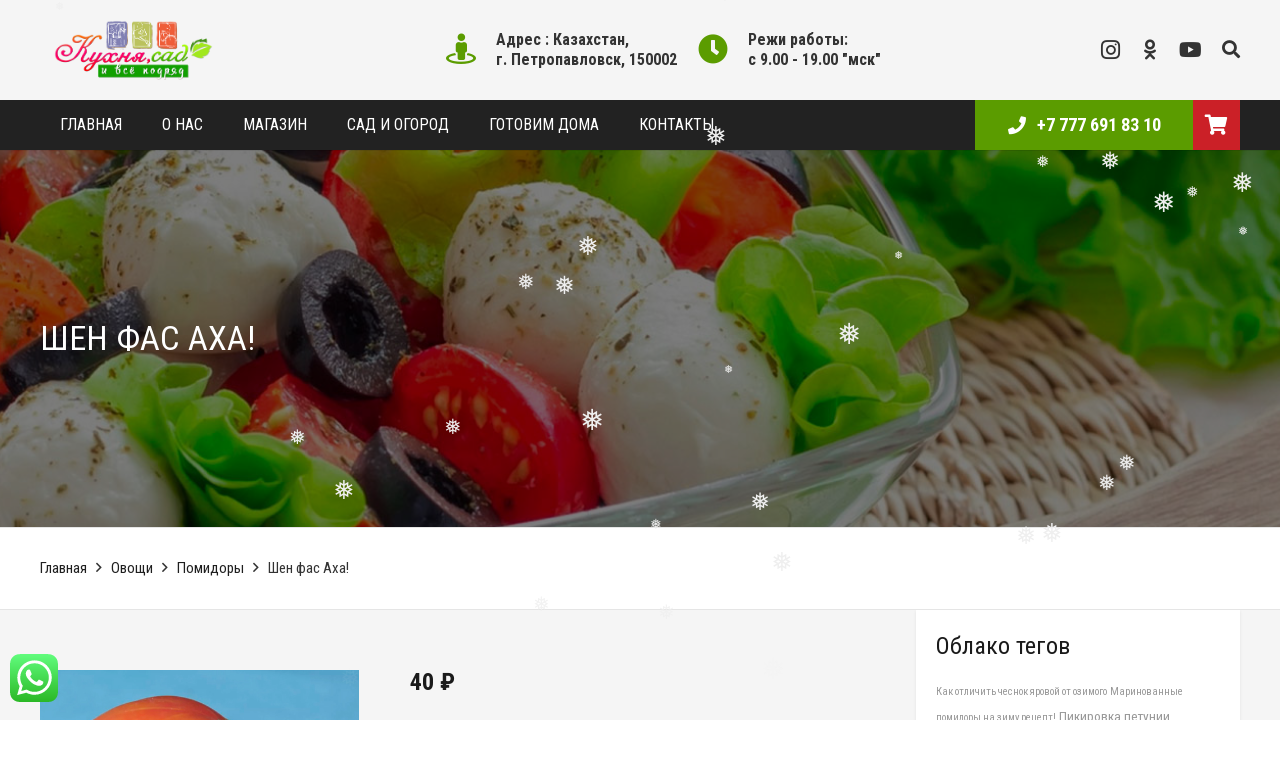

--- FILE ---
content_type: text/html; charset=UTF-8
request_url: https://kuhnyasad.ru/product/shen-fas-aha/
body_size: 25805
content:
<!DOCTYPE HTML>
<html class="" lang="ru-RU">
<head>
	<meta charset="UTF-8">

	<meta name='robots' content='index, follow, max-image-preview:large, max-snippet:-1, max-video-preview:-1' />

	<!-- This site is optimized with the Yoast SEO plugin v21.1 - https://yoast.com/wordpress/plugins/seo/ -->
	<title>Шен фас Аха! - Кухня и сад</title>
	<meta name="description" content="Крупноплодный турецкий красавец-экзот! Оригинальный, среднепоздний, высокорослый турецкий сорт. Плоды плоско-округлые" />
	<link rel="canonical" href="https://kuhnyasad.ru/product/shen-fas-aha/" />
	<meta property="og:locale" content="ru_RU" />
	<meta property="og:type" content="article" />
	<meta property="og:title" content="Шен фас Аха! - Кухня и сад" />
	<meta property="og:description" content="Крупноплодный турецкий красавец-экзот! Оригинальный, среднепоздний, высокорослый турецкий сорт. Плоды плоско-округлые" />
	<meta property="og:url" content="https://kuhnyasad.ru/product/shen-fas-aha/" />
	<meta property="og:site_name" content="Кухня и сад" />
	<meta property="article:modified_time" content="2024-10-23T01:16:44+00:00" />
	<meta property="og:image" content="https://kuhnyasad.ru/wp-content/uploads/2021/09/Shen-fas-Aha.jpg" />
	<meta property="og:image:width" content="500" />
	<meta property="og:image:height" content="500" />
	<meta property="og:image:type" content="image/jpeg" />
	<meta name="twitter:card" content="summary_large_image" />
	<meta name="twitter:label1" content="Примерное время для чтения" />
	<meta name="twitter:data1" content="1 минута" />
	<script type="application/ld+json" class="yoast-schema-graph">{"@context":"https://schema.org","@graph":[{"@type":"WebPage","@id":"https://kuhnyasad.ru/product/shen-fas-aha/","url":"https://kuhnyasad.ru/product/shen-fas-aha/","name":"Шен фас Аха! - Кухня и сад","isPartOf":{"@id":"https://kuhnyasad.ru/#website"},"primaryImageOfPage":{"@id":"https://kuhnyasad.ru/product/shen-fas-aha/#primaryimage"},"image":{"@id":"https://kuhnyasad.ru/product/shen-fas-aha/#primaryimage"},"thumbnailUrl":"https://kuhnyasad.ru/wp-content/uploads/2021/09/Shen-fas-Aha.jpg","datePublished":"2021-09-09T10:13:02+00:00","dateModified":"2024-10-23T01:16:44+00:00","description":"Крупноплодный турецкий красавец-экзот! Оригинальный, среднепоздний, высокорослый турецкий сорт. Плоды плоско-округлые","breadcrumb":{"@id":"https://kuhnyasad.ru/product/shen-fas-aha/#breadcrumb"},"inLanguage":"ru-RU","potentialAction":[{"@type":"ReadAction","target":["https://kuhnyasad.ru/product/shen-fas-aha/"]}]},{"@type":"ImageObject","inLanguage":"ru-RU","@id":"https://kuhnyasad.ru/product/shen-fas-aha/#primaryimage","url":"https://kuhnyasad.ru/wp-content/uploads/2021/09/Shen-fas-Aha.jpg","contentUrl":"https://kuhnyasad.ru/wp-content/uploads/2021/09/Shen-fas-Aha.jpg","width":500,"height":500,"caption":"Shen fas Aha"},{"@type":"BreadcrumbList","@id":"https://kuhnyasad.ru/product/shen-fas-aha/#breadcrumb","itemListElement":[{"@type":"ListItem","position":1,"name":"Главная страница","item":"https://kuhnyasad.ru/"},{"@type":"ListItem","position":2,"name":"Магазин","item":"https://kuhnyasad.ru/shop/"},{"@type":"ListItem","position":3,"name":"Шен фас Аха!"}]},{"@type":"WebSite","@id":"https://kuhnyasad.ru/#website","url":"https://kuhnyasad.ru/","name":"Кухня и сад","description":"Сайт огородных премудростей","potentialAction":[{"@type":"SearchAction","target":{"@type":"EntryPoint","urlTemplate":"https://kuhnyasad.ru/?s={search_term_string}"},"query-input":"required name=search_term_string"}],"inLanguage":"ru-RU"}]}</script>
	<!-- / Yoast SEO plugin. -->


<link rel='dns-prefetch' href='//fonts.googleapis.com' />
<link rel="alternate" type="application/rss+xml" title="Кухня и сад &raquo; Лента" href="https://kuhnyasad.ru/feed/" />
<link rel="alternate" type="application/rss+xml" title="Кухня и сад &raquo; Лента комментариев" href="https://kuhnyasad.ru/comments/feed/" />
<link rel="alternate" type="application/rss+xml" title="Кухня и сад &raquo; Лента комментариев к &laquo;Шен фас Аха!&raquo;" href="https://kuhnyasad.ru/product/shen-fas-aha/feed/" />
<meta name="viewport" content="width=device-width, initial-scale=1">
<meta name="SKYPE_TOOLBAR" content="SKYPE_TOOLBAR_PARSER_COMPATIBLE">
<meta name="theme-color" content="#f5f5f5">
<meta property="og:title" content="Шен фас Аха!">
<meta property="og:type" content="website">
<meta property="og:url" content="https://kuhnyasad.ru/product/shen-fas-aha/">
<meta property="og:image" content="https://kuhnyasad.ru/wp-content/uploads/2021/09/Shen-fas-Aha.jpg">
<meta property="og:description" content="Томаты бифштексного типа массой 500-700 г. Турецкий сорт, относящийся к нежно любимым мной биколорам

Фасовка.................5 семечек
Упаковка................Пакеты с застежкой Zip Lock





Созреваемость: Ранняя

Высота растения: до 2 м

Для открытого грунта

Для закрытого грунта

Высокорослые

Масса плодов: 500 - 700 г

Идеально для консервирования

Используется в свежем виде

">
<script type="text/javascript">
window._wpemojiSettings = {"baseUrl":"https:\/\/s.w.org\/images\/core\/emoji\/14.0.0\/72x72\/","ext":".png","svgUrl":"https:\/\/s.w.org\/images\/core\/emoji\/14.0.0\/svg\/","svgExt":".svg","source":{"concatemoji":"https:\/\/kuhnyasad.ru\/wp-includes\/js\/wp-emoji-release.min.js?ver=6.1.9"}};
/*! This file is auto-generated */
!function(e,a,t){var n,r,o,i=a.createElement("canvas"),p=i.getContext&&i.getContext("2d");function s(e,t){var a=String.fromCharCode,e=(p.clearRect(0,0,i.width,i.height),p.fillText(a.apply(this,e),0,0),i.toDataURL());return p.clearRect(0,0,i.width,i.height),p.fillText(a.apply(this,t),0,0),e===i.toDataURL()}function c(e){var t=a.createElement("script");t.src=e,t.defer=t.type="text/javascript",a.getElementsByTagName("head")[0].appendChild(t)}for(o=Array("flag","emoji"),t.supports={everything:!0,everythingExceptFlag:!0},r=0;r<o.length;r++)t.supports[o[r]]=function(e){if(p&&p.fillText)switch(p.textBaseline="top",p.font="600 32px Arial",e){case"flag":return s([127987,65039,8205,9895,65039],[127987,65039,8203,9895,65039])?!1:!s([55356,56826,55356,56819],[55356,56826,8203,55356,56819])&&!s([55356,57332,56128,56423,56128,56418,56128,56421,56128,56430,56128,56423,56128,56447],[55356,57332,8203,56128,56423,8203,56128,56418,8203,56128,56421,8203,56128,56430,8203,56128,56423,8203,56128,56447]);case"emoji":return!s([129777,127995,8205,129778,127999],[129777,127995,8203,129778,127999])}return!1}(o[r]),t.supports.everything=t.supports.everything&&t.supports[o[r]],"flag"!==o[r]&&(t.supports.everythingExceptFlag=t.supports.everythingExceptFlag&&t.supports[o[r]]);t.supports.everythingExceptFlag=t.supports.everythingExceptFlag&&!t.supports.flag,t.DOMReady=!1,t.readyCallback=function(){t.DOMReady=!0},t.supports.everything||(n=function(){t.readyCallback()},a.addEventListener?(a.addEventListener("DOMContentLoaded",n,!1),e.addEventListener("load",n,!1)):(e.attachEvent("onload",n),a.attachEvent("onreadystatechange",function(){"complete"===a.readyState&&t.readyCallback()})),(e=t.source||{}).concatemoji?c(e.concatemoji):e.wpemoji&&e.twemoji&&(c(e.twemoji),c(e.wpemoji)))}(window,document,window._wpemojiSettings);
</script>
<style type="text/css">
img.wp-smiley,
img.emoji {
	display: inline !important;
	border: none !important;
	box-shadow: none !important;
	height: 1em !important;
	width: 1em !important;
	margin: 0 0.07em !important;
	vertical-align: -0.1em !important;
	background: none !important;
	padding: 0 !important;
}
</style>
	<link rel='stylesheet' id='wp-block-library-css' href='https://kuhnyasad.ru/wp-includes/css/dist/block-library/style.min.css?ver=6.1.9' type='text/css' media='all' />
<link rel='stylesheet' id='wc-blocks-style-css' href='https://kuhnyasad.ru/wp-content/plugins/woo-gutenberg-products-block/build/wc-blocks.css?ver=10.7.1' type='text/css' media='all' />
<link rel='stylesheet' id='wc-blocks-style-active-filters-css' href='https://kuhnyasad.ru/wp-content/plugins/woo-gutenberg-products-block/build/active-filters.css?ver=10.7.1' type='text/css' media='all' />
<link rel='stylesheet' id='wc-blocks-style-all-products-css' href='https://kuhnyasad.ru/wp-content/plugins/woo-gutenberg-products-block/build/all-products.css?ver=10.7.1' type='text/css' media='all' />
<link rel='stylesheet' id='wc-blocks-style-all-reviews-css' href='https://kuhnyasad.ru/wp-content/plugins/woo-gutenberg-products-block/build/all-reviews.css?ver=10.7.1' type='text/css' media='all' />
<link rel='stylesheet' id='wc-blocks-style-attribute-filter-css' href='https://kuhnyasad.ru/wp-content/plugins/woo-gutenberg-products-block/build/attribute-filter.css?ver=10.7.1' type='text/css' media='all' />
<link rel='stylesheet' id='wc-blocks-packages-style-css' href='https://kuhnyasad.ru/wp-content/plugins/woo-gutenberg-products-block/build/packages-style.css?ver=10.7.1' type='text/css' media='all' />
<link rel='stylesheet' id='wc-blocks-style-breadcrumbs-css' href='https://kuhnyasad.ru/wp-content/plugins/woo-gutenberg-products-block/build/breadcrumbs.css?ver=10.7.1' type='text/css' media='all' />
<link rel='stylesheet' id='wc-blocks-style-catalog-sorting-css' href='https://kuhnyasad.ru/wp-content/plugins/woo-gutenberg-products-block/build/catalog-sorting.css?ver=10.7.1' type='text/css' media='all' />
<link rel='stylesheet' id='wc-blocks-style-customer-account-css' href='https://kuhnyasad.ru/wp-content/plugins/woo-gutenberg-products-block/build/customer-account.css?ver=10.7.1' type='text/css' media='all' />
<link rel='stylesheet' id='wc-blocks-style-featured-category-css' href='https://kuhnyasad.ru/wp-content/plugins/woo-gutenberg-products-block/build/featured-category.css?ver=10.7.1' type='text/css' media='all' />
<link rel='stylesheet' id='wc-blocks-style-featured-product-css' href='https://kuhnyasad.ru/wp-content/plugins/woo-gutenberg-products-block/build/featured-product.css?ver=10.7.1' type='text/css' media='all' />
<link rel='stylesheet' id='wc-blocks-style-mini-cart-css' href='https://kuhnyasad.ru/wp-content/plugins/woo-gutenberg-products-block/build/mini-cart.css?ver=10.7.1' type='text/css' media='all' />
<link rel='stylesheet' id='wc-blocks-style-price-filter-css' href='https://kuhnyasad.ru/wp-content/plugins/woo-gutenberg-products-block/build/price-filter.css?ver=10.7.1' type='text/css' media='all' />
<link rel='stylesheet' id='wc-blocks-style-product-add-to-cart-css' href='https://kuhnyasad.ru/wp-content/plugins/woo-gutenberg-products-block/build/product-add-to-cart.css?ver=10.7.1' type='text/css' media='all' />
<link rel='stylesheet' id='wc-blocks-style-product-button-css' href='https://kuhnyasad.ru/wp-content/plugins/woo-gutenberg-products-block/build/product-button.css?ver=10.7.1' type='text/css' media='all' />
<link rel='stylesheet' id='wc-blocks-style-product-categories-css' href='https://kuhnyasad.ru/wp-content/plugins/woo-gutenberg-products-block/build/product-categories.css?ver=10.7.1' type='text/css' media='all' />
<link rel='stylesheet' id='wc-blocks-style-product-image-css' href='https://kuhnyasad.ru/wp-content/plugins/woo-gutenberg-products-block/build/product-image.css?ver=10.7.1' type='text/css' media='all' />
<link rel='stylesheet' id='wc-blocks-style-product-image-gallery-css' href='https://kuhnyasad.ru/wp-content/plugins/woo-gutenberg-products-block/build/product-image-gallery.css?ver=10.7.1' type='text/css' media='all' />
<link rel='stylesheet' id='wc-blocks-style-product-query-css' href='https://kuhnyasad.ru/wp-content/plugins/woo-gutenberg-products-block/build/product-query.css?ver=10.7.1' type='text/css' media='all' />
<link rel='stylesheet' id='wc-blocks-style-product-rating-css' href='https://kuhnyasad.ru/wp-content/plugins/woo-gutenberg-products-block/build/product-rating.css?ver=10.7.1' type='text/css' media='all' />
<link rel='stylesheet' id='wc-blocks-style-product-results-count-css' href='https://kuhnyasad.ru/wp-content/plugins/woo-gutenberg-products-block/build/product-results-count.css?ver=10.7.1' type='text/css' media='all' />
<link rel='stylesheet' id='wc-blocks-style-product-reviews-css' href='https://kuhnyasad.ru/wp-content/plugins/woo-gutenberg-products-block/build/product-reviews.css?ver=10.7.1' type='text/css' media='all' />
<link rel='stylesheet' id='wc-blocks-style-product-sale-badge-css' href='https://kuhnyasad.ru/wp-content/plugins/woo-gutenberg-products-block/build/product-sale-badge.css?ver=10.7.1' type='text/css' media='all' />
<link rel='stylesheet' id='wc-blocks-style-product-search-css' href='https://kuhnyasad.ru/wp-content/plugins/woo-gutenberg-products-block/build/product-search.css?ver=10.7.1' type='text/css' media='all' />
<link rel='stylesheet' id='wc-blocks-style-product-sku-css' href='https://kuhnyasad.ru/wp-content/plugins/woo-gutenberg-products-block/build/product-sku.css?ver=10.7.1' type='text/css' media='all' />
<link rel='stylesheet' id='wc-blocks-style-product-stock-indicator-css' href='https://kuhnyasad.ru/wp-content/plugins/woo-gutenberg-products-block/build/product-stock-indicator.css?ver=10.7.1' type='text/css' media='all' />
<link rel='stylesheet' id='wc-blocks-style-product-summary-css' href='https://kuhnyasad.ru/wp-content/plugins/woo-gutenberg-products-block/build/product-summary.css?ver=10.7.1' type='text/css' media='all' />
<link rel='stylesheet' id='wc-blocks-style-product-title-css' href='https://kuhnyasad.ru/wp-content/plugins/woo-gutenberg-products-block/build/product-title.css?ver=10.7.1' type='text/css' media='all' />
<link rel='stylesheet' id='wc-blocks-style-rating-filter-css' href='https://kuhnyasad.ru/wp-content/plugins/woo-gutenberg-products-block/build/rating-filter.css?ver=10.7.1' type='text/css' media='all' />
<link rel='stylesheet' id='wc-blocks-style-reviews-by-category-css' href='https://kuhnyasad.ru/wp-content/plugins/woo-gutenberg-products-block/build/reviews-by-category.css?ver=10.7.1' type='text/css' media='all' />
<link rel='stylesheet' id='wc-blocks-style-reviews-by-product-css' href='https://kuhnyasad.ru/wp-content/plugins/woo-gutenberg-products-block/build/reviews-by-product.css?ver=10.7.1' type='text/css' media='all' />
<link rel='stylesheet' id='wc-blocks-style-product-details-css' href='https://kuhnyasad.ru/wp-content/plugins/woo-gutenberg-products-block/build/product-details.css?ver=10.7.1' type='text/css' media='all' />
<link rel='stylesheet' id='wc-blocks-style-single-product-css' href='https://kuhnyasad.ru/wp-content/plugins/woo-gutenberg-products-block/build/single-product.css?ver=10.7.1' type='text/css' media='all' />
<link rel='stylesheet' id='wc-blocks-style-stock-filter-css' href='https://kuhnyasad.ru/wp-content/plugins/woo-gutenberg-products-block/build/stock-filter.css?ver=10.7.1' type='text/css' media='all' />
<link rel='stylesheet' id='wc-blocks-style-cart-css' href='https://kuhnyasad.ru/wp-content/plugins/woo-gutenberg-products-block/build/cart.css?ver=10.7.1' type='text/css' media='all' />
<link rel='stylesheet' id='wc-blocks-style-checkout-css' href='https://kuhnyasad.ru/wp-content/plugins/woo-gutenberg-products-block/build/checkout.css?ver=10.7.1' type='text/css' media='all' />
<link rel='stylesheet' id='wc-blocks-style-mini-cart-contents-css' href='https://kuhnyasad.ru/wp-content/plugins/woo-gutenberg-products-block/build/mini-cart-contents.css?ver=10.7.1' type='text/css' media='all' />
<link rel='stylesheet' id='classic-theme-styles-css' href='https://kuhnyasad.ru/wp-includes/css/classic-themes.min.css?ver=1' type='text/css' media='all' />
<style id='global-styles-inline-css' type='text/css'>
body{--wp--preset--color--black: #000000;--wp--preset--color--cyan-bluish-gray: #abb8c3;--wp--preset--color--white: #ffffff;--wp--preset--color--pale-pink: #f78da7;--wp--preset--color--vivid-red: #cf2e2e;--wp--preset--color--luminous-vivid-orange: #ff6900;--wp--preset--color--luminous-vivid-amber: #fcb900;--wp--preset--color--light-green-cyan: #7bdcb5;--wp--preset--color--vivid-green-cyan: #00d084;--wp--preset--color--pale-cyan-blue: #8ed1fc;--wp--preset--color--vivid-cyan-blue: #0693e3;--wp--preset--color--vivid-purple: #9b51e0;--wp--preset--gradient--vivid-cyan-blue-to-vivid-purple: linear-gradient(135deg,rgba(6,147,227,1) 0%,rgb(155,81,224) 100%);--wp--preset--gradient--light-green-cyan-to-vivid-green-cyan: linear-gradient(135deg,rgb(122,220,180) 0%,rgb(0,208,130) 100%);--wp--preset--gradient--luminous-vivid-amber-to-luminous-vivid-orange: linear-gradient(135deg,rgba(252,185,0,1) 0%,rgba(255,105,0,1) 100%);--wp--preset--gradient--luminous-vivid-orange-to-vivid-red: linear-gradient(135deg,rgba(255,105,0,1) 0%,rgb(207,46,46) 100%);--wp--preset--gradient--very-light-gray-to-cyan-bluish-gray: linear-gradient(135deg,rgb(238,238,238) 0%,rgb(169,184,195) 100%);--wp--preset--gradient--cool-to-warm-spectrum: linear-gradient(135deg,rgb(74,234,220) 0%,rgb(151,120,209) 20%,rgb(207,42,186) 40%,rgb(238,44,130) 60%,rgb(251,105,98) 80%,rgb(254,248,76) 100%);--wp--preset--gradient--blush-light-purple: linear-gradient(135deg,rgb(255,206,236) 0%,rgb(152,150,240) 100%);--wp--preset--gradient--blush-bordeaux: linear-gradient(135deg,rgb(254,205,165) 0%,rgb(254,45,45) 50%,rgb(107,0,62) 100%);--wp--preset--gradient--luminous-dusk: linear-gradient(135deg,rgb(255,203,112) 0%,rgb(199,81,192) 50%,rgb(65,88,208) 100%);--wp--preset--gradient--pale-ocean: linear-gradient(135deg,rgb(255,245,203) 0%,rgb(182,227,212) 50%,rgb(51,167,181) 100%);--wp--preset--gradient--electric-grass: linear-gradient(135deg,rgb(202,248,128) 0%,rgb(113,206,126) 100%);--wp--preset--gradient--midnight: linear-gradient(135deg,rgb(2,3,129) 0%,rgb(40,116,252) 100%);--wp--preset--duotone--dark-grayscale: url('#wp-duotone-dark-grayscale');--wp--preset--duotone--grayscale: url('#wp-duotone-grayscale');--wp--preset--duotone--purple-yellow: url('#wp-duotone-purple-yellow');--wp--preset--duotone--blue-red: url('#wp-duotone-blue-red');--wp--preset--duotone--midnight: url('#wp-duotone-midnight');--wp--preset--duotone--magenta-yellow: url('#wp-duotone-magenta-yellow');--wp--preset--duotone--purple-green: url('#wp-duotone-purple-green');--wp--preset--duotone--blue-orange: url('#wp-duotone-blue-orange');--wp--preset--font-size--small: 13px;--wp--preset--font-size--medium: 20px;--wp--preset--font-size--large: 36px;--wp--preset--font-size--x-large: 42px;--wp--preset--spacing--20: 0.44rem;--wp--preset--spacing--30: 0.67rem;--wp--preset--spacing--40: 1rem;--wp--preset--spacing--50: 1.5rem;--wp--preset--spacing--60: 2.25rem;--wp--preset--spacing--70: 3.38rem;--wp--preset--spacing--80: 5.06rem;}:where(.is-layout-flex){gap: 0.5em;}body .is-layout-flow > .alignleft{float: left;margin-inline-start: 0;margin-inline-end: 2em;}body .is-layout-flow > .alignright{float: right;margin-inline-start: 2em;margin-inline-end: 0;}body .is-layout-flow > .aligncenter{margin-left: auto !important;margin-right: auto !important;}body .is-layout-constrained > .alignleft{float: left;margin-inline-start: 0;margin-inline-end: 2em;}body .is-layout-constrained > .alignright{float: right;margin-inline-start: 2em;margin-inline-end: 0;}body .is-layout-constrained > .aligncenter{margin-left: auto !important;margin-right: auto !important;}body .is-layout-constrained > :where(:not(.alignleft):not(.alignright):not(.alignfull)){max-width: var(--wp--style--global--content-size);margin-left: auto !important;margin-right: auto !important;}body .is-layout-constrained > .alignwide{max-width: var(--wp--style--global--wide-size);}body .is-layout-flex{display: flex;}body .is-layout-flex{flex-wrap: wrap;align-items: center;}body .is-layout-flex > *{margin: 0;}:where(.wp-block-columns.is-layout-flex){gap: 2em;}.has-black-color{color: var(--wp--preset--color--black) !important;}.has-cyan-bluish-gray-color{color: var(--wp--preset--color--cyan-bluish-gray) !important;}.has-white-color{color: var(--wp--preset--color--white) !important;}.has-pale-pink-color{color: var(--wp--preset--color--pale-pink) !important;}.has-vivid-red-color{color: var(--wp--preset--color--vivid-red) !important;}.has-luminous-vivid-orange-color{color: var(--wp--preset--color--luminous-vivid-orange) !important;}.has-luminous-vivid-amber-color{color: var(--wp--preset--color--luminous-vivid-amber) !important;}.has-light-green-cyan-color{color: var(--wp--preset--color--light-green-cyan) !important;}.has-vivid-green-cyan-color{color: var(--wp--preset--color--vivid-green-cyan) !important;}.has-pale-cyan-blue-color{color: var(--wp--preset--color--pale-cyan-blue) !important;}.has-vivid-cyan-blue-color{color: var(--wp--preset--color--vivid-cyan-blue) !important;}.has-vivid-purple-color{color: var(--wp--preset--color--vivid-purple) !important;}.has-black-background-color{background-color: var(--wp--preset--color--black) !important;}.has-cyan-bluish-gray-background-color{background-color: var(--wp--preset--color--cyan-bluish-gray) !important;}.has-white-background-color{background-color: var(--wp--preset--color--white) !important;}.has-pale-pink-background-color{background-color: var(--wp--preset--color--pale-pink) !important;}.has-vivid-red-background-color{background-color: var(--wp--preset--color--vivid-red) !important;}.has-luminous-vivid-orange-background-color{background-color: var(--wp--preset--color--luminous-vivid-orange) !important;}.has-luminous-vivid-amber-background-color{background-color: var(--wp--preset--color--luminous-vivid-amber) !important;}.has-light-green-cyan-background-color{background-color: var(--wp--preset--color--light-green-cyan) !important;}.has-vivid-green-cyan-background-color{background-color: var(--wp--preset--color--vivid-green-cyan) !important;}.has-pale-cyan-blue-background-color{background-color: var(--wp--preset--color--pale-cyan-blue) !important;}.has-vivid-cyan-blue-background-color{background-color: var(--wp--preset--color--vivid-cyan-blue) !important;}.has-vivid-purple-background-color{background-color: var(--wp--preset--color--vivid-purple) !important;}.has-black-border-color{border-color: var(--wp--preset--color--black) !important;}.has-cyan-bluish-gray-border-color{border-color: var(--wp--preset--color--cyan-bluish-gray) !important;}.has-white-border-color{border-color: var(--wp--preset--color--white) !important;}.has-pale-pink-border-color{border-color: var(--wp--preset--color--pale-pink) !important;}.has-vivid-red-border-color{border-color: var(--wp--preset--color--vivid-red) !important;}.has-luminous-vivid-orange-border-color{border-color: var(--wp--preset--color--luminous-vivid-orange) !important;}.has-luminous-vivid-amber-border-color{border-color: var(--wp--preset--color--luminous-vivid-amber) !important;}.has-light-green-cyan-border-color{border-color: var(--wp--preset--color--light-green-cyan) !important;}.has-vivid-green-cyan-border-color{border-color: var(--wp--preset--color--vivid-green-cyan) !important;}.has-pale-cyan-blue-border-color{border-color: var(--wp--preset--color--pale-cyan-blue) !important;}.has-vivid-cyan-blue-border-color{border-color: var(--wp--preset--color--vivid-cyan-blue) !important;}.has-vivid-purple-border-color{border-color: var(--wp--preset--color--vivid-purple) !important;}.has-vivid-cyan-blue-to-vivid-purple-gradient-background{background: var(--wp--preset--gradient--vivid-cyan-blue-to-vivid-purple) !important;}.has-light-green-cyan-to-vivid-green-cyan-gradient-background{background: var(--wp--preset--gradient--light-green-cyan-to-vivid-green-cyan) !important;}.has-luminous-vivid-amber-to-luminous-vivid-orange-gradient-background{background: var(--wp--preset--gradient--luminous-vivid-amber-to-luminous-vivid-orange) !important;}.has-luminous-vivid-orange-to-vivid-red-gradient-background{background: var(--wp--preset--gradient--luminous-vivid-orange-to-vivid-red) !important;}.has-very-light-gray-to-cyan-bluish-gray-gradient-background{background: var(--wp--preset--gradient--very-light-gray-to-cyan-bluish-gray) !important;}.has-cool-to-warm-spectrum-gradient-background{background: var(--wp--preset--gradient--cool-to-warm-spectrum) !important;}.has-blush-light-purple-gradient-background{background: var(--wp--preset--gradient--blush-light-purple) !important;}.has-blush-bordeaux-gradient-background{background: var(--wp--preset--gradient--blush-bordeaux) !important;}.has-luminous-dusk-gradient-background{background: var(--wp--preset--gradient--luminous-dusk) !important;}.has-pale-ocean-gradient-background{background: var(--wp--preset--gradient--pale-ocean) !important;}.has-electric-grass-gradient-background{background: var(--wp--preset--gradient--electric-grass) !important;}.has-midnight-gradient-background{background: var(--wp--preset--gradient--midnight) !important;}.has-small-font-size{font-size: var(--wp--preset--font-size--small) !important;}.has-medium-font-size{font-size: var(--wp--preset--font-size--medium) !important;}.has-large-font-size{font-size: var(--wp--preset--font-size--large) !important;}.has-x-large-font-size{font-size: var(--wp--preset--font-size--x-large) !important;}
.wp-block-navigation a:where(:not(.wp-element-button)){color: inherit;}
:where(.wp-block-columns.is-layout-flex){gap: 2em;}
.wp-block-pullquote{font-size: 1.5em;line-height: 1.6;}
</style>
<link rel='stylesheet' id='ccw_main_css-css' href='https://kuhnyasad.ru/wp-content/plugins/click-to-chat-for-whatsapp/prev/assets/css/mainstyles.css?ver=4.35' type='text/css' media='all' />
<link rel='stylesheet' id='rs-plugin-settings-css' href='https://kuhnyasad.ru/wp-content/plugins/revslider/public/assets/css/settings.css?ver=5.4.8' type='text/css' media='all' />
<style id='rs-plugin-settings-inline-css' type='text/css'>
#rs-demo-id {}
</style>
<link rel='stylesheet' id='photoswipe-css' href='https://kuhnyasad.ru/wp-content/plugins/woocommerce/assets/css/photoswipe/photoswipe.min.css?ver=7.9.0' type='text/css' media='all' />
<link rel='stylesheet' id='photoswipe-default-skin-css' href='https://kuhnyasad.ru/wp-content/plugins/woocommerce/assets/css/photoswipe/default-skin/default-skin.min.css?ver=7.9.0' type='text/css' media='all' />
<style id='woocommerce-inline-inline-css' type='text/css'>
.woocommerce form .form-row .required { visibility: visible; }
</style>
<link rel='stylesheet' id='wp-snow-effect-css' href='https://kuhnyasad.ru/wp-content/plugins/wp-snow-effect/public/css/wp-snow-effect-public.css?ver=1.0.0' type='text/css' media='all' />
<link rel='stylesheet' id='us-fonts-css' href='https://fonts.googleapis.com/css?family=Roboto+Condensed%3A400%2C700&#038;subset=latin&#038;ver=6.1.9' type='text/css' media='all' />
<link rel='stylesheet' id='us-style-css' href='https://kuhnyasad.ru/wp-content/themes/Impreza/css/style.min.css?ver=5.3.1' type='text/css' media='all' />
<link rel='stylesheet' id='us-woocommerce-css' href='https://kuhnyasad.ru/wp-content/themes/Impreza/css/plugins/woocommerce.min.css?ver=5.3.1' type='text/css' media='all' />
<link rel='stylesheet' id='us-responsive-css' href='https://kuhnyasad.ru/wp-content/themes/Impreza/css/responsive.min.css?ver=5.3.1' type='text/css' media='all' />
<script type='text/javascript' src='https://kuhnyasad.ru/wp-includes/js/jquery/jquery.min.js?ver=3.6.1' id='jquery-core-js'></script>
<script type='text/javascript' src='https://kuhnyasad.ru/wp-content/plugins/revslider/public/assets/js/jquery.themepunch.tools.min.js?ver=5.4.8' id='tp-tools-js'></script>
<script type='text/javascript' src='https://kuhnyasad.ru/wp-content/plugins/revslider/public/assets/js/jquery.themepunch.revolution.min.js?ver=5.4.8' id='revmin-js'></script>
<link rel="https://api.w.org/" href="https://kuhnyasad.ru/wp-json/" /><link rel="alternate" type="application/json" href="https://kuhnyasad.ru/wp-json/wp/v2/product/18117" /><link rel="EditURI" type="application/rsd+xml" title="RSD" href="https://kuhnyasad.ru/xmlrpc.php?rsd" />
<link rel="wlwmanifest" type="application/wlwmanifest+xml" href="https://kuhnyasad.ru/wp-includes/wlwmanifest.xml" />
<meta name="generator" content="WordPress 6.1.9" />
<meta name="generator" content="WooCommerce 7.9.0" />
<link rel='shortlink' href='https://kuhnyasad.ru/?p=18117' />
<link rel="alternate" type="application/json+oembed" href="https://kuhnyasad.ru/wp-json/oembed/1.0/embed?url=https%3A%2F%2Fkuhnyasad.ru%2Fproduct%2Fshen-fas-aha%2F" />
<link rel="alternate" type="text/xml+oembed" href="https://kuhnyasad.ru/wp-json/oembed/1.0/embed?url=https%3A%2F%2Fkuhnyasad.ru%2Fproduct%2Fshen-fas-aha%2F&#038;format=xml" />
<script>
	if ( ! /Android|webOS|iPhone|iPad|iPod|BlackBerry|IEMobile|Opera Mini/i.test(navigator.userAgent)) {
		var root = document.getElementsByTagName( 'html' )[0]
		root.className += " no-touch";
	}
</script>
	<noscript><style>.woocommerce-product-gallery{ opacity: 1 !important; }</style></noscript>
	<meta name="generator" content="Powered by WPBakery Page Builder - drag and drop page builder for WordPress."/>
<!--[if lte IE 9]><link rel="stylesheet" type="text/css" href="https://kuhnyasad.ru/wp-content/plugins/js_composer/assets/css/vc_lte_ie9.min.css" media="screen"><![endif]-->			<script  type="text/javascript">
				!function(f,b,e,v,n,t,s){if(f.fbq)return;n=f.fbq=function(){n.callMethod?
					n.callMethod.apply(n,arguments):n.queue.push(arguments)};if(!f._fbq)f._fbq=n;
					n.push=n;n.loaded=!0;n.version='2.0';n.queue=[];t=b.createElement(e);t.async=!0;
					t.src=v;s=b.getElementsByTagName(e)[0];s.parentNode.insertBefore(t,s)}(window,
					document,'script','https://connect.facebook.net/en_US/fbevents.js');
			</script>
			<!-- WooCommerce Facebook Integration Begin -->
			<script  type="text/javascript">

				fbq('init', '913468108839407', {}, {
    "agent": "woocommerce_0-7.9.0-3.5.15"
});

				document.addEventListener( 'DOMContentLoaded', function() {
					// Insert placeholder for events injected when a product is added to the cart through AJAX.
					document.body.insertAdjacentHTML( 'beforeend', '<div class=\"wc-facebook-pixel-event-placeholder\"></div>' );
				}, false );

			</script>
			<!-- WooCommerce Facebook Integration End -->
			<meta name="generator" content="Powered by Slider Revolution 5.4.8 - responsive, Mobile-Friendly Slider Plugin for WordPress with comfortable drag and drop interface." />
<link rel="icon" href="https://kuhnyasad.ru/wp-content/uploads/2018/10/favicon-150x150.png" sizes="32x32" />
<link rel="icon" href="https://kuhnyasad.ru/wp-content/uploads/2018/10/favicon.png" sizes="192x192" />
<link rel="apple-touch-icon" href="https://kuhnyasad.ru/wp-content/uploads/2018/10/favicon.png" />
<meta name="msapplication-TileImage" content="https://kuhnyasad.ru/wp-content/uploads/2018/10/favicon.png" />
		<!-- Facebook Pixel Code -->
		<script>
			var aepc_pixel = {"pixel_id":"3752532028103016","user":{},"enable_advanced_events":"yes","fire_delay":"0","can_use_sku":"yes","enable_viewcontent":"yes","enable_addtocart":"yes","enable_addtowishlist":"no","enable_initiatecheckout":"yes","enable_addpaymentinfo":"yes","enable_purchase":"yes","allowed_params":{"AddToCart":["value","currency","content_category","content_name","content_type","content_ids"],"AddToWishlist":["value","currency","content_category","content_name","content_type","content_ids"]}},
				aepc_pixel_args = [],
				aepc_extend_args = function( args ) {
					if ( typeof args === 'undefined' ) {
						args = {};
					}

					for(var key in aepc_pixel_args)
						args[key] = aepc_pixel_args[key];

					return args;
				};

			// Extend args
			if ( 'yes' === aepc_pixel.enable_advanced_events ) {
				aepc_pixel_args.userAgent = navigator.userAgent;
				aepc_pixel_args.language = navigator.language;

				if ( document.referrer.indexOf( document.domain ) < 0 ) {
					aepc_pixel_args.referrer = document.referrer;
				}
			}

						!function(f,b,e,v,n,t,s){if(f.fbq)return;n=f.fbq=function(){n.callMethod?
				n.callMethod.apply(n,arguments):n.queue.push(arguments)};if(!f._fbq)f._fbq=n;
				n.push=n;n.loaded=!0;n.version='2.0';n.agent='dvpixelcaffeinewordpress';n.queue=[];t=b.createElement(e);t.async=!0;
				t.src=v;s=b.getElementsByTagName(e)[0];s.parentNode.insertBefore(t,s)}(window,
				document,'script','https://connect.facebook.net/en_US/fbevents.js');
			
						fbq('init', aepc_pixel.pixel_id, aepc_pixel.user);

							setTimeout( function() {
				fbq('track', "PageView", aepc_pixel_args);
			}, aepc_pixel.fire_delay * 1000 );
					</script>
		<!-- End Facebook Pixel Code -->
		<script type="text/javascript">function setREVStartSize(e){									
						try{ e.c=jQuery(e.c);var i=jQuery(window).width(),t=9999,r=0,n=0,l=0,f=0,s=0,h=0;
							if(e.responsiveLevels&&(jQuery.each(e.responsiveLevels,function(e,f){f>i&&(t=r=f,l=e),i>f&&f>r&&(r=f,n=e)}),t>r&&(l=n)),f=e.gridheight[l]||e.gridheight[0]||e.gridheight,s=e.gridwidth[l]||e.gridwidth[0]||e.gridwidth,h=i/s,h=h>1?1:h,f=Math.round(h*f),"fullscreen"==e.sliderLayout){var u=(e.c.width(),jQuery(window).height());if(void 0!=e.fullScreenOffsetContainer){var c=e.fullScreenOffsetContainer.split(",");if (c) jQuery.each(c,function(e,i){u=jQuery(i).length>0?u-jQuery(i).outerHeight(!0):u}),e.fullScreenOffset.split("%").length>1&&void 0!=e.fullScreenOffset&&e.fullScreenOffset.length>0?u-=jQuery(window).height()*parseInt(e.fullScreenOffset,0)/100:void 0!=e.fullScreenOffset&&e.fullScreenOffset.length>0&&(u-=parseInt(e.fullScreenOffset,0))}f=u}else void 0!=e.minHeight&&f<e.minHeight&&(f=e.minHeight);e.c.closest(".rev_slider_wrapper").css({height:f})					
						}catch(d){console.log("Failure at Presize of Slider:"+d)}						
					};</script>
<noscript><style type="text/css"> .wpb_animate_when_almost_visible { opacity: 1; }</style></noscript>
			<style id="us-theme-options-css">@font-face{font-family:'Font Awesome 5 Brands';font-style:normal;font-weight:normal;src:url("https://kuhnyasad.ru/wp-content/themes/Impreza/fonts/fa-brands-400.woff2") format("woff2"),url("https://kuhnyasad.ru/wp-content/themes/Impreza/fonts/fa-brands-400.woff") format("woff")}.fab{font-family:'Font Awesome 5 Brands'}@font-face{font-family:'fontawesome';font-style:normal;font-weight:300;src:url("https://kuhnyasad.ru/wp-content/themes/Impreza/fonts/fa-light-300.woff2") format("woff2"),url("https://kuhnyasad.ru/wp-content/themes/Impreza/fonts/fa-light-300.woff") format("woff")}.fal{font-family:'fontawesome';font-weight:300}@font-face{font-family:'fontawesome';font-style:normal;font-weight:400;src:url("https://kuhnyasad.ru/wp-content/themes/Impreza/fonts/fa-regular-400.woff2") format("woff2"),url("https://kuhnyasad.ru/wp-content/themes/Impreza/fonts/fa-regular-400.woff") format("woff")}.far{font-family:'fontawesome';font-weight:400}@font-face{font-family:'fontawesome';font-style:normal;font-weight:900;src:url("https://kuhnyasad.ru/wp-content/themes/Impreza/fonts/fa-solid-900.woff2") format("woff2"),url("https://kuhnyasad.ru/wp-content/themes/Impreza/fonts/fa-solid-900.woff") format("woff")}.fa,.fas{font-family:'fontawesome';font-weight:900}.style_phone6-1>div{background-image:url(https://kuhnyasad.ru/wp-content/themes/Impreza/framework/img/phone-6-black-real.png)}.style_phone6-2>div{background-image:url(https://kuhnyasad.ru/wp-content/themes/Impreza/framework/img/phone-6-white-real.png)}.style_phone6-3>div{background-image:url(https://kuhnyasad.ru/wp-content/themes/Impreza/framework/img/phone-6-black-flat.png)}.style_phone6-4>div{background-image:url(https://kuhnyasad.ru/wp-content/themes/Impreza/framework/img/phone-6-white-flat.png)}html,.l-header .widget{font-family:"Roboto Condensed", sans-serif;font-weight:400;font-size:15px;line-height:25px}h1, h2, h3, h4, h5, h6,.w-counter-number,.w-pricing-item-price,.w-tabs-item-title,.stats-block .stats-desc .stats-number{font-family:"Roboto Condensed", sans-serif;font-weight:400}h1{font-size:40px;line-height:1.4;font-weight:400;letter-spacing:0em}h2{font-size:34px;line-height:1.4;font-weight:400;letter-spacing:0em}h3{font-size:28px;line-height:1.4;font-weight:400;letter-spacing:0em}h4,.woocommerce #reviews h2,.woocommerce .related>h2,.woocommerce .upsells>h2,.woocommerce .cross-sells>h2,.widgettitle,.comment-reply-title{font-size:24px;line-height:1.4;font-weight:400;letter-spacing:0em}h5{font-size:20px;line-height:1.4;font-weight:400;letter-spacing:0em}h6{font-size:18px;line-height:1.4;font-weight:400;letter-spacing:0em}@media (max-width:767px){html{font-size:15px;line-height:25px}h1{font-size:30px}h1.vc_custom_heading{font-size:30px !important}h2{font-size:26px}h2.vc_custom_heading{font-size:26px !important}h3{font-size:24px}h3.vc_custom_heading{font-size:24px !important}h4,.woocommerce #reviews h2,.woocommerce .related>h2,.woocommerce .upsells>h2,.woocommerce .cross-sells>h2,.widgettitle,.comment-reply-title{font-size:22px}h4.vc_custom_heading{font-size:22px !important}h5{font-size:20px}h5.vc_custom_heading{font-size:20px !important}h6{font-size:18px}h6.vc_custom_heading{font-size:18px !important}}body,.header_hor .l-header.pos_fixed{min-width:1800px}.l-canvas.type_boxed,.l-canvas.type_boxed .l-subheader,.l-canvas.type_boxed .l-section.type_sticky,.l-canvas.type_boxed~.l-footer{max-width:1800px}.header_hor .l-subheader-h,.l-main-h,.l-section-h,.w-tabs-section-content-h,.w-blogpost-body{max-width:1200px}@media (max-width:1350px){.l-section:not(.width_full) .owl-nav{display:none}}@media (max-width:1400px){.l-section:not(.width_full) .w-grid .owl-nav{display:none}}.l-sidebar{width:25%}.l-content{width:70%}@media (max-width:767px){.g-cols>div:not([class*=" vc_col-"]){width:100%;margin:0 0 1rem}.g-cols.type_boxes>div,.g-cols>div:last-child,.g-cols>div.has-fill{margin-bottom:0}.vc_wp_custommenu.layout_hor,.align_center_xs,.align_center_xs .w-socials{text-align:center}}.w-btn,.button,.l-body .cl-btn,.l-body .ubtn,.l-body .ultb3-btn,.l-body .btn-modal,.l-body .flip-box-wrap .flip_link a,.rev_slider a.w-btn, .tribe-events-button,button[type="submit"],input[type="submit"]{font-size:15px;font-weight:400;line-height:2.8;padding:0 1.8em;border-radius:0em;letter-spacing:0em;box-shadow:0 0em 0em rgba(0,0,0,0.18)}.w-btn.icon_atleft i{left:1.8em}.w-btn.icon_atright i{right:1.8em}.w-header-show,.w-toplink{background-color:rgba(0,0,0,0.3)}a,button,input[type="submit"],.ui-slider-handle{outline:none !important}body{background-color:#ffffff;-webkit-tap-highlight-color:rgba(91,156,0,0.2)}.l-subheader.at_top,.l-subheader.at_top .w-dropdown-list,.l-subheader.at_top .type_mobile .w-nav-list.level_1{background-color:#f5f5f5}.l-subheader.at_top,.l-subheader.at_top .w-dropdown.opened,.l-subheader.at_top .type_mobile .w-nav-list.level_1{color:#808080}.no-touch .l-subheader.at_top a:hover,.no-touch .l-header.bg_transparent .l-subheader.at_top .w-dropdown.opened a:hover{color:#5b9c00}.header_ver .l-header,.header_hor .l-subheader.at_middle,.l-subheader.at_middle .w-dropdown-list,.l-subheader.at_middle .type_mobile .w-nav-list.level_1{background-color:#f5f5f5}.l-subheader.at_middle,.l-subheader.at_middle .w-dropdown.opened,.l-subheader.at_middle .type_mobile .w-nav-list.level_1{color:#333333}.no-touch .l-subheader.at_middle a:hover,.no-touch .l-header.bg_transparent .l-subheader.at_middle .w-dropdown.opened a:hover{color:#5b9c00}.l-subheader.at_bottom,.l-subheader.at_bottom .w-dropdown-list,.l-subheader.at_bottom .type_mobile .w-nav-list.level_1{background-color:#222222}.l-subheader.at_bottom,.l-subheader.at_bottom .w-dropdown.opened,.l-subheader.at_bottom .type_mobile .w-nav-list.level_1{color:#ffffff}.no-touch .l-subheader.at_bottom a:hover,.no-touch .l-header.bg_transparent .l-subheader.at_bottom .w-dropdown.opened a:hover{color:#5b9c00}.l-header.bg_transparent:not(.sticky) .l-subheader{color:#ffffff}.no-touch .l-header.bg_transparent:not(.sticky) .w-text a:hover,.no-touch .l-header.bg_transparent:not(.sticky) .w-html a:hover,.no-touch .l-header.bg_transparent:not(.sticky) .w-dropdown a:hover,.no-touch .l-header.bg_transparent:not(.sticky) .type_desktop .menu-item.level_1:hover>.w-nav-anchor{color:#ffffff}.l-header.bg_transparent:not(.sticky) .w-nav-title:after{background-color:#ffffff}.w-search-form{background-color:rgba(91,156,0,0.93);color:#ffffff}.menu-item.level_1>.w-nav-anchor:focus,.no-touch .menu-item.level_1.opened>.w-nav-anchor,.no-touch .menu-item.level_1:hover>.w-nav-anchor{background-color:transparent;color:#5b9c00}.w-nav-title:after{background-color:#5b9c00}.menu-item.level_1.current-menu-item>.w-nav-anchor,.menu-item.level_1.current-menu-parent>.w-nav-anchor,.menu-item.level_1.current-menu-ancestor>.w-nav-anchor{background-color:transparent;color:#5b9c00}.l-header.bg_transparent:not(.sticky) .type_desktop .menu-item.level_1.current-menu-item>.w-nav-anchor,.l-header.bg_transparent:not(.sticky) .type_desktop .menu-item.level_1.current-menu-ancestor>.w-nav-anchor{color:#5b9c00}.w-nav-list:not(.level_1){background-color:#ffffff;color:#333333}.no-touch .menu-item:not(.level_1)>.w-nav-anchor:focus,.no-touch .menu-item:not(.level_1):hover>.w-nav-anchor{background-color:#5b9c00;color:#ffffff}.menu-item:not(.level_1).current-menu-item>.w-nav-anchor,.menu-item:not(.level_1).current-menu-parent>.w-nav-anchor,.menu-item:not(.level_1).current-menu-ancestor>.w-nav-anchor{background-color:transparent;color:#5b9c00}.w-cart-quantity,.btn.w-menu-item,.btn.menu-item.level_1>a,.vc_wp_custommenu.layout_hor .btn>a{background-color:#5b9c00 !important;color:#ffffff !important}.no-touch .btn.w-menu-item:hover,.no-touch .btn.menu-item.level_1>a:hover,.no-touch .vc_wp_custommenu.layout_hor .btn>a:hover{background-color:#1a1a1a !important;color:#ffffff !important}body.us_iframe,.l-preloader,.l-canvas,.l-footer,.l-popup-box-content,.g-filters.style_1 .g-filters-item.active,.w-tabs.layout_default .w-tabs-item.active,.w-tabs.layout_ver .w-tabs-item.active,.no-touch .w-tabs.layout_default .w-tabs-item.active:hover,.no-touch .w-tabs.layout_ver .w-tabs-item.active:hover,.w-tabs.layout_timeline .w-tabs-item,.w-tabs.layout_timeline .w-tabs-section-header-h,.w-cart-dropdown,.us-woo-shop_modern .product-h,.us-woo-shop_modern .product-meta,.no-touch .us-woo-shop_trendy .product:hover .product-h,.woocommerce-tabs .tabs li.active,.no-touch .woocommerce-tabs .tabs li.active:hover,.woocommerce .shipping-calculator-form,.woocommerce #payment .payment_box,.wpml-ls-statics-footer,.select2-selection__choice,.select2-search input{background-color:#f5f5f5}.woocommerce #payment .payment_methods li>input:checked + label,.woocommerce .blockUI.blockOverlay{background-color:#f5f5f5 !important}.w-tabs.layout_modern .w-tabs-item:after{border-bottom-color:#f5f5f5}.w-iconbox.style_circle.color_contrast .w-iconbox-icon{color:#f5f5f5}.w-btn.color_contrast.style_solid,.no-touch .btn_hov_fade .w-btn.color_contrast.style_outlined:hover,.no-touch .btn_hov_slide .w-btn.color_contrast.style_outlined:hover,.no-touch .btn_hov_reverse .w-btn.color_contrast.style_outlined:hover{color:#f5f5f5 !important}input,textarea,select,.l-section.for_blogpost .w-blogpost-preview,.w-actionbox.color_light,.w-form-row.for_checkbox label>i,.g-filters.style_1,.g-filters.style_2 .g-filters-item.active,.w-grid-none,.w-iconbox.style_circle.color_light .w-iconbox-icon,.g-loadmore.type_block .g-loadmore-btn,.w-pricing-item-header,.w-progbar-bar,.w-progbar.style_3 .w-progbar-bar:before,.w-progbar.style_3 .w-progbar-bar-count,.w-socials.style_solid .w-socials-item-link,.w-tabs.layout_default .w-tabs-list,.w-tabs.layout_ver .w-tabs-list,.no-touch .l-main .widget_nav_menu a:hover,.wp-caption-text,.us-woo-shop_trendy .products .product-category>a,.woocommerce .quantity .plus,.woocommerce .quantity .minus,.woocommerce-tabs .tabs,.woocommerce .cart_totals,.woocommerce-checkout #order_review,.woocommerce ul.order_details,.smile-icon-timeline-wrap .timeline-wrapper .timeline-block,.smile-icon-timeline-wrap .timeline-feature-item.feat-item,.wpml-ls-legacy-dropdown a,.wpml-ls-legacy-dropdown-click a,.tablepress .row-hover tr:hover td,.select2-selection,.select2-dropdown{background-color:#ffffff}.timeline-wrapper .timeline-post-right .ult-timeline-arrow l,.timeline-wrapper .timeline-post-left .ult-timeline-arrow l,.timeline-feature-item.feat-item .ult-timeline-arrow l{border-color:#ffffff}hr,td,th,.l-section,.vc_column_container,.vc_column-inner,.w-author,.w-btn.color_light,.w-comments-list,.w-image,.w-pricing-item-h,.w-profile,.w-sharing-item,.w-tabs-list,.w-tabs-section,.w-tabs-section-header:before,.w-tabs.layout_timeline.accordion .w-tabs-section-content,.widget_calendar #calendar_wrap,.l-main .widget_nav_menu .menu,.l-main .widget_nav_menu .menu-item a,.woocommerce .button,.woocommerce .login,.woocommerce .track_order,.woocommerce .checkout_coupon,.woocommerce .lost_reset_password,.woocommerce .register,.woocommerce .cart.variations_form,.woocommerce .commentlist .comment-text,.woocommerce .comment-respond,.woocommerce .related,.woocommerce .upsells,.woocommerce .cross-sells,.woocommerce .checkout #order_review,.widget_price_filter .ui-slider-handle,.smile-icon-timeline-wrap .timeline-line{border-color:#e8e8e8}blockquote:before,.w-separator.color_border,.w-iconbox.color_light .w-iconbox-icon{color:#e8e8e8}.w-btn.color_light.style_solid,.w-btn.color_light.style_outlined:before,.no-touch .btn_hov_reverse .w-btn.color_light.style_outlined:hover,.w-iconbox.style_circle.color_light .w-iconbox-icon,.no-touch .g-loadmore.type_block .g-loadmore-btn:hover,.woocommerce .button,.no-touch .woocommerce .quantity .plus:hover,.no-touch .woocommerce .quantity .minus:hover,.no-touch .woocommerce #payment .payment_methods li>label:hover,.widget_price_filter .ui-slider:before,.no-touch .wpml-ls-sub-menu a:hover{background-color:#e8e8e8}.w-iconbox.style_outlined.color_light .w-iconbox-icon,.w-person-links-item,.w-socials.style_outlined .w-socials-item-link,.pagination .page-numbers{box-shadow:0 0 0 2px #e8e8e8 inset}.w-tabs.layout_trendy .w-tabs-list{box-shadow:0 -1px 0 #e8e8e8 inset}h1, h2, h3, h4, h5, h6,.woocommerce .product .price,.w-counter.color_heading .w-counter-number{color:#1a1a1a}.w-progbar.color_heading .w-progbar-bar-h{background-color:#1a1a1a}input,textarea,select,.l-canvas,.l-footer,.l-popup-box-content,.w-form-row-field:before,.w-iconbox.color_light.style_circle .w-iconbox-icon,.w-tabs.layout_timeline .w-tabs-item,.w-tabs.layout_timeline .w-tabs-section-header-h,.bbpress .button,.w-cart-dropdown,.woocommerce .button,.select2-dropdown{color:#333333}.w-btn.color_contrast.style_outlined,.no-touch .btn_hov_reverse .w-btn.color_contrast.style_solid:hover{color:#333333 !important}.w-btn.color_contrast.style_solid,.w-btn.color_contrast.style_outlined:before,.no-touch .btn_hov_reverse .w-btn.color_contrast.style_outlined:hover,.w-iconbox.style_circle.color_contrast .w-iconbox-icon,.w-progbar.color_text .w-progbar-bar-h,.w-scroller-dot span{background-color:#333333}.w-btn.color_contrast{border-color:#333333}.w-iconbox.style_outlined.color_contrast .w-iconbox-icon{box-shadow:0 0 0 2px #333333 inset}.w-scroller-dot span{box-shadow:0 0 0 2px #333333}a{color:#1f1f1f}.no-touch a:hover,.no-touch .tablepress .sorting:hover{color:#5b9c00}.no-touch .w-cart-dropdown a:not(.button):hover{color:#5b9c00 !important}.highlight_primary,.g-preloader,.l-main .w-contacts-item:before,.w-counter.color_primary .w-counter-number,.g-filters.style_1 .g-filters-item.active,.g-filters.style_3 .g-filters-item.active,.w-form-row.focused .w-form-row-field:before,.w-iconbox.color_primary .w-iconbox-icon,.w-separator.color_primary,.w-sharing.type_outlined.color_primary .w-sharing-item,.no-touch .w-sharing.type_simple.color_primary .w-sharing-item:hover .w-sharing-icon,.w-tabs.layout_default .w-tabs-item.active,.w-tabs.layout_trendy .w-tabs-item.active,.w-tabs.layout_ver .w-tabs-item.active,.w-tabs-section.active .w-tabs-section-header,.tablepress .sorting_asc,.tablepress .sorting_desc,.type-product .star-rating span:before,.woocommerce-tabs .tabs li.active,.no-touch .woocommerce-tabs .tabs li.active:hover,.woocommerce #payment .payment_methods li>input:checked + label,.no-touch .owl-prev:hover,.no-touch .owl-next:hover{color:#5b9c00}.w-btn.color_primary.style_outlined,.no-touch .btn_hov_reverse .w-btn.color_primary.style_solid:hover{color:#5b9c00 !important}.l-section.color_primary,.no-touch .l-navigation-item:hover .l-navigation-item-arrow,.highlight_primary_bg,.w-actionbox.color_primary,button[type="submit"]:not(.w-btn),input[type="submit"],.w-btn.color_primary.style_solid,.w-btn.color_primary.style_outlined:before,.no-touch .btn_hov_reverse .w-btn.color_primary.style_outlined:hover,.w-form-row.for_checkbox label>input:checked + i,.no-touch .g-filters.style_1 .g-filters-item:hover,.no-touch .g-filters.style_2 .g-filters-item:hover,.w-grid-item-placeholder,.w-grid-item-elm.post_taxonomy.style_badge a,.w-iconbox.style_circle.color_primary .w-iconbox-icon,.no-touch .w-iconbox.style_circle .w-iconbox-icon:before,.no-touch .w-iconbox.style_outlined .w-iconbox-icon:before,.no-touch .w-person-links-item:before,.w-pricing-item.type_featured .w-pricing-item-header,.w-progbar.color_primary .w-progbar-bar-h,.w-sharing.type_solid.color_primary .w-sharing-item,.w-sharing.type_fixed.color_primary .w-sharing-item,.w-sharing.type_outlined.color_primary .w-sharing-item:before,.w-socials-item-link-hover,.w-tabs.layout_modern .w-tabs-list,.w-tabs.layout_trendy .w-tabs-item:after,.w-tabs.layout_timeline .w-tabs-item:before,.w-tabs.layout_timeline .w-tabs-section-header-h:before,.no-touch .w-header-show:hover,.no-touch .w-toplink.active:hover,.no-touch .pagination .page-numbers:before,.pagination .page-numbers.current,.l-main .widget_nav_menu .menu-item.current-menu-item>a,.rsThumb.rsNavSelected,.no-touch .tp-leftarrow.custom:before,.no-touch .tp-rightarrow.custom:before,.smile-icon-timeline-wrap .timeline-separator-text .sep-text,.smile-icon-timeline-wrap .timeline-wrapper .timeline-dot,.smile-icon-timeline-wrap .timeline-feature-item .timeline-dot,p.demo_store,.woocommerce .button.alt,.woocommerce .button.checkout,.woocommerce .button.add_to_cart_button,.woocommerce .onsale,.widget_price_filter .ui-slider-range,.widget_layered_nav_filters ul li a,.select2-results__option--highlighted,.l-body .cl-btn{background-color:#5b9c00}.w-btn.color_primary,.no-touch .owl-prev:hover,.no-touch .owl-next:hover,.no-touch .w-logos.style_1 .w-logos-item:hover,.w-tabs.layout_default .w-tabs-item.active,.w-tabs.layout_ver .w-tabs-item.active,.woocommerce .button.alt,.woocommerce .button.checkout,.woocommerce .button.add_to_cart_button,.woocommerce-product-gallery li img,.woocommerce-tabs .tabs li.active,.no-touch .woocommerce-tabs .tabs li.active:hover,.owl-dot.active span,.rsBullet.rsNavSelected span,.tp-bullets.custom .tp-bullet{border-color:#5b9c00}.l-main .w-contacts-item:before,.w-iconbox.color_primary.style_outlined .w-iconbox-icon,.w-sharing.type_outlined.color_primary .w-sharing-item,.w-tabs.layout_timeline .w-tabs-item,.w-tabs.layout_timeline .w-tabs-section-header-h{box-shadow:0 0 0 2px #5b9c00 inset}input:focus,textarea:focus,select:focus,.select2-container--focus .select2-selection{box-shadow:0 0 0 2px #5b9c00}.no-touch .w-blognav-item:hover .w-blognav-title,.w-counter.color_secondary .w-counter-number,.w-iconbox.color_secondary .w-iconbox-icon,.w-separator.color_secondary,.w-sharing.type_outlined.color_secondary .w-sharing-item,.no-touch .w-sharing.type_simple.color_secondary .w-sharing-item:hover .w-sharing-icon,.woocommerce .stars a:focus,.no-touch .woocommerce .stars:hover a,.no-touch .woocommerce .stars a:hover,.highlight_secondary{color:#1a1a1a}.w-btn.color_secondary.style_outlined,.no-touch .btn_hov_reverse .w-btn.color_secondary.style_solid:hover{color:#1a1a1a !important}.l-section.color_secondary,.no-touch .w-grid-item-elm.post_taxonomy.style_badge a:hover,.no-touch .l-section.preview_trendy .w-blogpost-meta-category a:hover,.no-touch body:not(.btn_hov_none) .button:hover,.no-touch body:not(.btn_hov_none) button[type="submit"]:not(.w-btn):hover,.no-touch body:not(.btn_hov_none) input[type="submit"]:hover,.w-btn.color_secondary.style_solid,.w-btn.color_secondary.style_outlined:before,.no-touch .btn_hov_reverse .w-btn.color_secondary.style_outlined:hover,.w-actionbox.color_secondary,.w-iconbox.style_circle.color_secondary .w-iconbox-icon,.w-progbar.color_secondary .w-progbar-bar-h,.w-sharing.type_solid.color_secondary .w-sharing-item,.w-sharing.type_fixed.color_secondary .w-sharing-item,.w-sharing.type_outlined.color_secondary .w-sharing-item:before,.no-touch .widget_layered_nav_filters ul li a:hover,.highlight_secondary_bg{background-color:#1a1a1a}.w-btn.color_secondary{border-color:#1a1a1a}.w-iconbox.color_secondary.style_outlined .w-iconbox-icon,.w-sharing.type_outlined.color_secondary .w-sharing-item{box-shadow:0 0 0 2px #1a1a1a inset}.l-main .w-author-url,.l-main .w-blogpost-meta>*,.l-main .w-profile-link.for_logout,.l-main .widget_tag_cloud,.l-main .widget_product_tag_cloud,.woocommerce-breadcrumb,.highlight_faded{color:#999999}.l-section.color_alternate,.color_alternate .g-filters.style_1 .g-filters-item.active,.color_alternate .w-tabs.layout_default .w-tabs-item.active,.no-touch .color_alternate .w-tabs.layout_default .w-tabs-item.active:hover,.color_alternate .w-tabs.layout_ver .w-tabs-item.active,.no-touch .color_alternate .w-tabs.layout_ver .w-tabs-item.active:hover,.color_alternate .w-tabs.layout_timeline .w-tabs-item,.color_alternate .w-tabs.layout_timeline .w-tabs-section-header-h{background-color:#f5f5f5}.color_alternate .w-iconbox.style_circle.color_contrast .w-iconbox-icon{color:#f5f5f5}.color_alternate .w-btn.color_contrast.style_solid,.no-touch .btn_hov_fade .color_alternate .w-btn.color_contrast.style_outlined:hover,.no-touch .btn_hov_slide .color_alternate .w-btn.color_contrast.style_outlined:hover,.no-touch .btn_hov_reverse .color_alternate .w-btn.color_contrast.style_outlined:hover{color:#f5f5f5 !important}.color_alternate .w-tabs.layout_modern .w-tabs-item:after{border-bottom-color:#f5f5f5}.color_alternate input,.color_alternate textarea,.color_alternate select,.color_alternate .g-filters.style_1,.color_alternate .g-filters.style_2 .g-filters-item.active,.color_alternate .w-grid-none,.color_alternate .w-iconbox.style_circle.color_light .w-iconbox-icon,.color_alternate .g-loadmore.type_block .g-loadmore-btn,.color_alternate .w-pricing-item-header,.color_alternate .w-progbar-bar,.color_alternate .w-socials.style_solid .w-socials-item-link,.color_alternate .w-tabs.layout_default .w-tabs-list,.color_alternate .wp-caption-text,.color_alternate .ginput_container_creditcard{background-color:#ffffff}.l-section.color_alternate,.l-section.color_alternate *,.l-section.color_alternate .w-btn.color_light{border-color:#dddddd}.color_alternate .w-separator.color_border,.color_alternate .w-iconbox.color_light .w-iconbox-icon{color:#dddddd}.color_alternate .w-btn.color_light.style_solid,.color_alternate .w-btn.color_light.style_outlined:before,.no-touch .btn_hov_reverse .color_alternate .w-btn.color_light.style_outlined:hover,.color_alternate .w-iconbox.style_circle.color_light .w-iconbox-icon,.no-touch .color_alternate .g-loadmore.type_block .g-loadmore-btn:hover{background-color:#dddddd}.color_alternate .w-iconbox.style_outlined.color_light .w-iconbox-icon,.color_alternate .w-person-links-item,.color_alternate .w-socials.style_outlined .w-socials-item-link,.color_alternate .pagination .page-numbers{box-shadow:0 0 0 2px #dddddd inset}.color_alternate .w-tabs.layout_trendy .w-tabs-list{box-shadow:0 -1px 0 #dddddd inset}.l-section.color_alternate h1,.l-section.color_alternate h2,.l-section.color_alternate h3,.l-section.color_alternate h4,.l-section.color_alternate h5,.l-section.color_alternate h6,.l-section.color_alternate .w-counter-number{color:#1a1a1a}.color_alternate .w-progbar.color_contrast .w-progbar-bar-h{background-color:#1a1a1a}.l-section.color_alternate,.color_alternate input,.color_alternate textarea,.color_alternate select,.color_alternate .w-iconbox.color_contrast .w-iconbox-icon,.color_alternate .w-iconbox.color_light.style_circle .w-iconbox-icon,.color_alternate .w-tabs.layout_timeline .w-tabs-item,.color_alternate .w-tabs.layout_timeline .w-tabs-section-header-h{color:#333333}.color_alternate .w-btn.color_contrast.style_outlined,.no-touch .btn_hov_reverse .color_alternate .w-btn.color_contrast.style_solid:hover{color:#333333 !important}.color_alternate .w-btn.color_contrast.style_solid,.color_alternate .w-btn.color_contrast.style_outlined:before,.no-touch .btn_hov_reverse .color_alternate .w-btn.color_contrast.style_outlined:hover,.color_alternate .w-iconbox.style_circle.color_contrast .w-iconbox-icon{background-color:#333333}.color_alternate .w-btn.color_contrast{border-color:#333333}.color_alternate .w-iconbox.style_outlined.color_contrast .w-iconbox-icon{box-shadow:0 0 0 2px #333333 inset}.color_alternate a{color:#5b9c00}.no-touch .color_alternate a:hover{color:#1a1a1a}.color_alternate .highlight_primary,.l-main .color_alternate .w-contacts-item:before,.color_alternate .w-counter.color_primary .w-counter-number,.color_alternate .g-preloader,.color_alternate .g-filters.style_1 .g-filters-item.active,.color_alternate .g-filters.style_3 .g-filters-item.active,.color_alternate .w-form-row.focused .w-form-row-field:before,.color_alternate .w-iconbox.color_primary .w-iconbox-icon,.no-touch .color_alternate .owl-prev:hover,.no-touch .color_alternate .owl-next:hover,.color_alternate .w-separator.color_primary,.color_alternate .w-tabs.layout_default .w-tabs-item.active,.color_alternate .w-tabs.layout_trendy .w-tabs-item.active,.color_alternate .w-tabs.layout_ver .w-tabs-item.active,.color_alternate .w-tabs-section.active .w-tabs-section-header{color:#5b9c00}.color_alternate .w-btn.color_primary.style_outlined,.no-touch .btn_hov_reverse .color_alternate .w-btn.color_primary.style_solid:hover{color:#5b9c00 !important}.color_alternate .highlight_primary_bg,.color_alternate .w-actionbox.color_primary,.color_alternate .w-btn.color_primary.style_solid,.color_alternate .w-btn.color_primary.style_outlined:before,.no-touch .btn_hov_reverse .color_alternate .w-btn.color_primary.style_outlined:hover,.no-touch .color_alternate .g-filters.style_1 .g-filters-item:hover,.no-touch .color_alternate .g-filters.style_2 .g-filters-item:hover,.color_alternate .w-iconbox.style_circle.color_primary .w-iconbox-icon,.no-touch .color_alternate .w-iconbox.style_circle .w-iconbox-icon:before,.no-touch .color_alternate .w-iconbox.style_outlined .w-iconbox-icon:before,.color_alternate .w-pricing-item.type_featured .w-pricing-item-header,.color_alternate .w-progbar.color_primary .w-progbar-bar-h,.color_alternate .w-tabs.layout_modern .w-tabs-list,.color_alternate .w-tabs.layout_trendy .w-tabs-item:after,.color_alternate .w-tabs.layout_timeline .w-tabs-item:before,.color_alternate .w-tabs.layout_timeline .w-tabs-section-header-h:before,.no-touch .color_alternate .pagination .page-numbers:before,.color_alternate .pagination .page-numbers.current{background-color:#5b9c00}.color_alternate .w-btn.color_primary,.no-touch .color_alternate .owl-prev:hover,.no-touch .color_alternate .owl-next:hover,.no-touch .color_alternate .w-logos.style_1 .w-logos-item:hover,.color_alternate .w-tabs.layout_default .w-tabs-item.active,.color_alternate .w-tabs.layout_ver .w-tabs-item.active,.no-touch .color_alternate .w-tabs.layout_default .w-tabs-item.active:hover,.no-touch .color_alternate .w-tabs.layout_ver .w-tabs-item.active:hover{border-color:#5b9c00}.l-main .color_alternate .w-contacts-item:before,.color_alternate .w-iconbox.color_primary.style_outlined .w-iconbox-icon,.color_alternate .w-tabs.layout_timeline .w-tabs-item,.color_alternate .w-tabs.layout_timeline .w-tabs-section-header-h{box-shadow:0 0 0 2px #5b9c00 inset}.color_alternate input:focus,.color_alternate textarea:focus,.color_alternate select:focus{box-shadow:0 0 0 2px #5b9c00}.color_alternate .highlight_secondary,.color_alternate .w-counter.color_secondary .w-counter-number,.color_alternate .w-iconbox.color_secondary .w-iconbox-icon,.color_alternate .w-separator.color_secondary{color:#1a1a1a}.color_alternate .w-btn.color_secondary.style_outlined,.no-touch .btn_hov_reverse .color_alternate .w-btn.color_secondary.style_solid:hover{color:#1a1a1a !important}.color_alternate .highlight_secondary_bg,.color_alternate .w-btn.color_secondary.style_solid,.color_alternate .w-btn.color_secondary.style_outlined:before,.no-touch .btn_hov_reverse .color_alternate .w-btn.color_secondary.style_outlined:hover,.color_alternate .w-actionbox.color_secondary,.color_alternate .w-iconbox.style_circle.color_secondary .w-iconbox-icon,.color_alternate .w-progbar.color_secondary .w-progbar-bar-h{background-color:#1a1a1a}.color_alternate .w-btn.color_secondary{border-color:#1a1a1a}.color_alternate .w-iconbox.color_secondary.style_outlined .w-iconbox-icon{box-shadow:0 0 0 2px #1a1a1a inset}.color_alternate .highlight_faded,.color_alternate .w-profile-link.for_logout{color:#999999}.color_footer-top{background-color:#1a1a1a}.color_footer-top input,.color_footer-top textarea,.color_footer-top select,.color_footer-top .g-loadmore.type_block .g-loadmore-btn,.color_footer-top .w-socials.style_solid .w-socials-item-link{background-color:#222222}.color_footer-top,.color_footer-top *,.color_footer-top .w-btn.color_light{border-color:#282828}.color_footer-top .w-btn.color_light.style_solid,.color_footer-top .w-btn.color_light.style_outlined:before,.no-touch .color_footer-top .g-loadmore.type_block .g-loadmore-btn:hover{background-color:#282828}.color_footer-top .w-separator.color_border{color:#282828}.color_footer-top .w-socials.style_outlined .w-socials-item-link{box-shadow:0 0 0 2px #282828 inset}.color_footer-top,.color_footer-top input,.color_footer-top textarea,.color_footer-top select{color:#808080}.color_footer-top a{color:#bbbbbb}.no-touch .color_footer-top a:hover,.no-touch .color_footer-top .w-form-row.focused .w-form-row-field:before{color:#ffffff}.color_footer-top input:focus,.color_footer-top textarea:focus,.color_footer-top select:focus{box-shadow:0 0 0 2px #ffffff}.color_footer-bottom{background-color:#222222}.color_footer-bottom input,.color_footer-bottom textarea,.color_footer-bottom select,.color_footer-bottom .g-loadmore.type_block .g-loadmore-btn,.color_footer-bottom .w-socials.style_solid .w-socials-item-link{background-color:#1a1a1a}.color_footer-bottom,.color_footer-bottom *,.color_footer-bottom .w-btn.color_light{border-color:#333333}.color_footer-bottom .w-btn.color_light.style_solid,.color_footer-bottom .w-btn.color_light.style_outlined:before,.no-touch .color_footer-bottom .g-loadmore.type_block .g-loadmore-btn:hover{background-color:#333333}.color_footer-bottom .w-separator.color_border{color:#333333}.color_footer-bottom .w-socials.style_outlined .w-socials-item-link{box-shadow:0 0 0 2px #333333 inset}.color_footer-bottom,.color_footer-bottom input,.color_footer-bottom textarea,.color_footer-bottom select{color:#666666}.color_footer-bottom a{color:#aaaaaa}.no-touch .color_footer-bottom a:hover,.no-touch .color_footer-bottom .w-form-row.focused .w-form-row-field:before{color:#ffffff}.color_footer-bottom input:focus,.color_footer-bottom textarea:focus,.color_footer-bottom select:focus{box-shadow:0 0 0 2px #ffffff}</style>
				<style id="us-header-css">@media (min-width:901px){.hidden_for_default{display:none !important}.l-subheader.at_top{display:none}.header_hor .l-subheader.at_top{line-height:40px;height:40px}.header_hor .l-header.sticky .l-subheader.at_top{line-height:0px;height:0px;overflow:hidden}.header_hor .l-subheader.at_middle{line-height:100px;height:100px}.header_hor .l-header.sticky .l-subheader.at_middle{line-height:0px;height:0px;overflow:hidden}.header_hor .l-subheader.at_bottom{line-height:50px;height:50px}.header_hor .l-header.sticky .l-subheader.at_bottom{line-height:50px;height:50px}.header_hor .l-header.pos_fixed~.l-section,.header_hor .sidebar_left .l-header.pos_fixed + .l-main,.header_hor .sidebar_right .l-header.pos_fixed + .l-main,.header_hor .sidebar_none .l-header.pos_fixed + .l-main .l-section:first-child,.header_hor .sidebar_none .l-header.pos_fixed + .l-main .l-section-gap:nth-child(2),.header_hor.header_inpos_below .l-header.pos_fixed~.l-main .l-section:nth-child(2),.header_hor .l-header.pos_static.bg_transparent~.l-section,.header_hor .sidebar_left .l-header.pos_static.bg_transparent + .l-main,.header_hor .sidebar_right .l-header.pos_static.bg_transparent + .l-main,.header_hor .sidebar_none .l-header.pos_static.bg_transparent + .l-main .l-section:first-child{padding-top:150px}.header_hor .l-header.pos_static.bg_solid + .l-main .l-section.preview_trendy .w-blogpost-preview{top:-150px}.header_hor.header_inpos_bottom .l-header.pos_fixed~.l-main .l-section:first-child{padding-bottom:150px}.header_hor .l-header.bg_transparent~.l-main .l-section.valign_center:first-child>.l-section-h{top:-75px}.header_hor.header_inpos_bottom .l-header.pos_fixed.bg_transparent~.l-main .l-section.valign_center:first-child>.l-section-h{top:75px}.header_hor .l-header.pos_fixed~.l-main .l-section.height_full:not(:first-child){min-height:calc(100vh - 50px)}.admin-bar.header_hor .l-header.pos_fixed~.l-main .l-section.height_full:not(:first-child){min-height:calc(100vh - 82px)}.header_hor .l-header.pos_fixed~.l-main .l-section.sticky{top:50px}.admin-bar.header_hor .l-header.pos_fixed~.l-main .l-section.sticky{top:82px}.header_hor .sidebar_none .l-header.pos_fixed.sticky + .l-main .l-section.type_sticky:first-child{padding-top:50px}.header_hor.header_inpos_below .l-header.pos_fixed:not(.sticky){position:absolute;top:100%}.header_hor.header_inpos_bottom .l-header.pos_fixed:not(.sticky){position:absolute;bottom:0}.header_inpos_below .l-header.pos_fixed~.l-main .l-section:first-child,.header_inpos_bottom .l-header.pos_fixed~.l-main .l-section:first-child{padding-top:0 !important}.header_hor.header_inpos_below .l-header.pos_fixed~.l-main .l-section.height_full:nth-child(2){min-height:100vh}.admin-bar.header_hor.header_inpos_below .l-header.pos_fixed~.l-main .l-section.height_full:nth-child(2){min-height:calc(100vh - 32px)}.header_inpos_bottom .l-header.pos_fixed:not(.sticky) .w-cart-dropdown,.header_inpos_bottom .l-header.pos_fixed:not(.sticky) .w-nav.type_desktop .w-nav-list.level_2{bottom:100%;transform-origin:0 100%}.header_inpos_bottom .l-header.pos_fixed:not(.sticky) .w-nav.type_mobile.m_layout_dropdown .w-nav-list.level_1{top:auto;bottom:100%;box-shadow:0 -3px 3px rgba(0,0,0,0.1)}.header_inpos_bottom .l-header.pos_fixed:not(.sticky) .w-nav.type_desktop .w-nav-list.level_3,.header_inpos_bottom .l-header.pos_fixed:not(.sticky) .w-nav.type_desktop .w-nav-list.level_4{top:auto;bottom:0;transform-origin:0 100%}}@media (min-width:601px) and (max-width:900px){.hidden_for_tablets{display:none !important}.l-subheader.at_top{display:none}.header_hor .l-subheader.at_top{line-height:40px;height:40px}.header_hor .l-header.sticky .l-subheader.at_top{line-height:40px;height:40px}.header_hor .l-subheader.at_middle{line-height:80px;height:80px}.header_hor .l-header.sticky .l-subheader.at_middle{line-height:0px;height:0px;overflow:hidden}.header_hor .l-subheader.at_bottom{line-height:50px;height:50px}.header_hor .l-header.sticky .l-subheader.at_bottom{line-height:50px;height:50px}.header_hor .l-header.pos_fixed~.l-section,.header_hor .sidebar_left .l-header.pos_fixed + .l-main,.header_hor .sidebar_right .l-header.pos_fixed + .l-main,.header_hor .sidebar_none .l-header.pos_fixed + .l-main .l-section:first-child,.header_hor .sidebar_none .l-header.pos_fixed + .l-main .l-section-gap:nth-child(2),.header_hor .l-header.pos_static.bg_transparent~.l-section,.header_hor .sidebar_left .l-header.pos_static.bg_transparent + .l-main,.header_hor .sidebar_right .l-header.pos_static.bg_transparent + .l-main,.header_hor .sidebar_none .l-header.pos_static.bg_transparent + .l-main .l-section:first-child{padding-top:130px}.header_hor .l-header.pos_static.bg_solid + .l-main .l-section.preview_trendy .w-blogpost-preview{top:-130px}.header_hor .l-header.pos_fixed~.l-main .l-section.sticky{top:50px}.header_hor .sidebar_none .l-header.pos_fixed.sticky + .l-main .l-section.type_sticky:first-child{padding-top:50px}}@media (max-width:600px){.hidden_for_mobiles{display:none !important}.l-subheader.at_top{display:none}.header_hor .l-subheader.at_top{line-height:40px;height:40px}.header_hor .l-header.sticky .l-subheader.at_top{line-height:40px;height:40px}.header_hor .l-subheader.at_middle{line-height:50px;height:50px}.header_hor .l-header.sticky .l-subheader.at_middle{line-height:50px;height:50px}.header_hor .l-subheader.at_bottom{line-height:50px;height:50px}.header_hor .l-header.sticky .l-subheader.at_bottom{line-height:50px;height:50px}.header_hor .l-header.pos_fixed~.l-section,.header_hor .sidebar_left .l-header.pos_fixed + .l-main,.header_hor .sidebar_right .l-header.pos_fixed + .l-main,.header_hor .sidebar_none .l-header.pos_fixed + .l-main .l-section:first-child,.header_hor .sidebar_none .l-header.pos_fixed + .l-main .l-section-gap:nth-child(2),.header_hor .l-header.pos_static.bg_transparent~.l-section,.header_hor .sidebar_left .l-header.pos_static.bg_transparent + .l-main,.header_hor .sidebar_right .l-header.pos_static.bg_transparent + .l-main,.header_hor .sidebar_none .l-header.pos_static.bg_transparent + .l-main .l-section:first-child{padding-top:100px}.header_hor .l-header.pos_static.bg_solid + .l-main .l-section.preview_trendy .w-blogpost-preview{top:-100px}.header_hor .l-header.pos_fixed~.l-main .l-section.sticky{top:100px}.header_hor .sidebar_none .l-header.pos_fixed.sticky + .l-main .l-section.type_sticky:first-child{padding-top:100px}}@media (min-width:901px){.ush_image_1{height:60px}.l-header.sticky .ush_image_1{height:60px}}@media (min-width:601px) and (max-width:900px){.ush_image_1{height:40px}.l-header.sticky .ush_image_1{height:40px}}@media (max-width:600px){.ush_image_1{height:30px}.l-header.sticky .ush_image_1{height:30px}}.ush_text_1{white-space:nowrap}@media (min-width:901px){.ush_text_1{font-size:26px}}@media (min-width:601px) and (max-width:900px){.ush_text_1{font-size:24px}}@media (max-width:600px){.ush_text_1{font-size:20px}}.ush_text_2{font-weight:bold}.ush_text_2{white-space:nowrap}@media (min-width:901px){.ush_text_2{font-size:16px}}@media (min-width:601px) and (max-width:900px){.ush_text_2{font-size:15px}}@media (max-width:600px){.ush_text_2{font-size:13px}}.ush_text_3{white-space:nowrap}@media (min-width:901px){.ush_text_3{font-size:13px}}@media (min-width:601px) and (max-width:900px){.ush_text_3{font-size:13px}}@media (max-width:600px){.ush_text_3{font-size:13px}}.ush_text_4{font-weight:bold}.ush_text_4{white-space:nowrap}@media (min-width:901px){.ush_text_4{font-size:16px}}@media (min-width:601px) and (max-width:900px){.ush_text_4{font-size:15px}}@media (max-width:600px){.ush_text_4{font-size:13px}}@media (min-width:901px){.w-btn.ush_btn_1{font-size:18px}}@media (min-width:601px) and (max-width:900px){.w-btn.ush_btn_1{font-size:13px}}@media (max-width:600px){.w-btn.ush_btn_1{font-size:13px}}.w-btn.ush_btn_1,.no-touch .btn_hov_none .w-btn.ush_btn_1:hover{border-color:#5b9c00;color:#ffffff}.w-btn.ush_btn_1.style_solid{background-color:#5b9c00}.no-touch .btn_hov_fade .w-btn.ush_btn_1:before,.no-touch .btn_hov_slide .w-btn.ush_btn_1:before,.no-touch .btn_hov_reverse .w-btn.ush_btn_1.style_outlined:hover{background-color:#1a1a1a}.no-touch body:not(.btn_hov_none) .w-btn.ush_btn_1:hover{border-color:#1a1a1a;color:#ffffff}.header_hor .ush_menu_1.type_desktop .w-nav-list.level_1>.menu-item>a{padding:0 20px}.header_ver .ush_menu_1.type_desktop{line-height:40px}.ush_menu_1{text-transform:uppercase}.ush_menu_1.type_desktop .btn.menu-item.level_1>.w-nav-anchor{margin:10px}.ush_menu_1.type_desktop .w-nav-list>.menu-item.level_1{font-size:16px}.ush_menu_1.type_desktop .w-nav-list>.menu-item:not(.level_1){font-size:15px}.ush_menu_1.type_mobile .w-nav-anchor.level_1{font-size:15px}.ush_menu_1.type_mobile .w-nav-anchor:not(.level_1){font-size:14px}@media (min-width:901px){.ush_menu_1 .w-nav-icon{font-size:20px}}@media (min-width:601px) and (max-width:900px){.ush_menu_1 .w-nav-icon{font-size:20px}}@media (max-width:600px){.ush_menu_1 .w-nav-icon{font-size:20px}}@media screen and (max-width:899px){.ush_menu_1 .w-nav-list{display:none}.ush_menu_1 .w-nav-control{display:block}}@media (min-width:901px){.ush_search_1.layout_simple{max-width:240px}.ush_search_1.layout_modern.active{width:240px}.ush_search_1 .w-search-open,.ush_search_1 .w-search-close,.ush_search_1 .w-search-form-btn{font-size:18px}}@media (min-width:601px) and (max-width:900px){.ush_search_1.layout_simple{max-width:200px}.ush_search_1.layout_modern.active{width:200px}.ush_search_1 .w-search-open,.ush_search_1 .w-search-close,.ush_search_1 .w-search-form-btn{font-size:18px}}@media (max-width:600px){.ush_search_1 .w-search-open,.ush_search_1 .w-search-close,.ush_search_1 .w-search-form-btn{font-size:18px}}@media (min-width:901px){.ush_socials_1{font-size:20px}}@media (min-width:601px) and (max-width:900px){.ush_socials_1{font-size:18px}}@media (max-width:600px){.ush_socials_1{font-size:18px}}@media (min-width:901px){.ush_cart_1 .w-cart-link{font-size:20px}}@media (min-width:601px) and (max-width:900px){.ush_cart_1 .w-cart-link{font-size:20px}}@media (max-width:600px){.ush_cart_1 .w-cart-link{font-size:20px}}</style>
				<style id="us-custom-css">::-webkit-scrollbar{width:5px;background-color:#d0d0d0}::-webkit-scrollbar-thumb{border-width:1px 1px 1px 2px;border-color:#5b9c00;background-color:#5b9c00}::-webkit-scrollbar-track{border-width:0}@media only screen and (max-width :480px){.w-cart-link{background:rgba(203, 32, 39, 0)!important}}@media only screen and (max-width :320px){.w-cart-link{background:rgba(203, 32, 39, 0)!important}}#us_grid_3 .w-grid-item-h{box-shadow:0 1px 1px 0 rgba(0, 0, 0, 0), 0 1px 3px 0 rgba(0, 0, 0, 0.08);background:#fff;padding:30px}.boxshad{box-shadow:0 1px 1px 0 rgba(0, 0, 0, 0), 0 1px 3px 0 rgba(0, 0, 0, 0.08)}.woocommerce .onsale{background-color:#cb2027;padding:15px 8px;border-radius:50px}.no-touch .us-woo-shop_modern .product-meta{ background:#fff}.us-woo-shop_modern .product-h{background:#fff}.us-woo-shop_modern .product-h, .us-woo-shop_modern .products .product-category a{border-radius:0;box-shadow:0 1px 1px 0 rgba(0, 0, 0, 0), 0 1px 3px 0 rgba(0, 0, 0, 0.08)}.us-woo-shop_modern .products .product{padding:1rem}.widget_product_search input[type="search"]{background:#f3f3f3}#us_grid_1 .w-grid-item-h{border-radius:0 !important;box-shadow:0 0.03rem 0.06rem rgba(0, 0, 0, 0), 0 0.1rem 0.3rem rgba(0,0,0,0.1)}.w-toplink{border-radius:50px}.w-cart-link{background:#cb2027}.w-text-h{line-height:1.3}i + .w-text-value{float:left}.w-text i{opacity:1;font-size:30px;float:left;color:#5b9c00;padding-right:10px}.w-btn.ush_btn_1.style_solid{border-radius:0px;font-weight:700}.no-touch .us-woo-shop_modern .product-h:hover .button{font-size:15px}.woocommerce .stars a{color:#5b9c00}.woocommerce .stars a:hover{color:#5b9c00}.woocommerce h1.page-title{font-size:30px}.l-canvas.sidebar_right .l-sidebar{background:#fff;padding:20px;box-shadow:0 1px 1px 0 rgba(0, 0, 0, 0), 0 1px 3px 0 rgba(0, 0, 0, 0.08)}.l-canvas.sidebar_left .l-sidebar{background:#fff;padding:20px;box-shadow:0 1px 1px 0 rgba(0, 0, 0, 0), 0 1px 3px 0 rgba(0, 0, 0, 0.08)}.im{float:left;width:26px;text-align:center;margin-right:20px}.l-sidebar{width:27%}.l-section.height_huge>.l-section-h{padding:11rem 0}.l-section.preview_modern .w-blogpost-title{font-size:25px}</style>
		<meta name="yandex-verification" content="539ba4af8e32d7c3" />
<meta name="google-site-verification" content="rqTEKGnwApzcNRR8TDjztZdrFSbTCb8dUj5qeVBjQOI" />
<!-- Google Tag Manager -->
<script>(function(w,d,s,l,i){w[l]=w[l]||[];w[l].push({'gtm.start':
new Date().getTime(),event:'gtm.js'});var f=d.getElementsByTagName(s)[0],
j=d.createElement(s),dl=l!='dataLayer'?'&l='+l:'';j.async=true;j.src=
'https://www.googletagmanager.com/gtm.js?id='+i+dl;f.parentNode.insertBefore(j,f);
})(window,document,'script','dataLayer','GTM-T55SNPT');</script>
<!-- End Google Tag Manager -->
<!-- Yandex.Metrika counter -->
<script type="text/javascript" >
    (function (d, w, c) {
        (w[c] = w[c] || []).push(function() {
            try {
                w.yaCounter50536636 = new Ya.Metrika2({
                    id:50536636,
                    clickmap:true,
                    trackLinks:true,
                    accurateTrackBounce:true,
                    webvisor:true
                });
            } catch(e) { }
        });

        var n = d.getElementsByTagName("script")[0],
            s = d.createElement("script"),
            f = function () { n.parentNode.insertBefore(s, n); };
        s.type = "text/javascript";
        s.async = true;
        s.src = "https://mc.yandex.ru/metrika/tag.js";

        if (w.opera == "[object Opera]") {
            d.addEventListener("DOMContentLoaded", f, false);
        } else { f(); }
    })(document, window, "yandex_metrika_callbacks2");
</script>
<noscript><div><img src="https://mc.yandex.ru/watch/50536636" style="position:absolute; left:-9999px;" alt="" /></div></noscript>
<!-- /Yandex.Metrika counter -->
<!-- BEGIN JIVOSITE CODE {literal} -->
<script type='text/javascript'>
(function(){ var widget_id = 'UjkbHFiFHL';var d=document;var w=window;function l(){
var s = document.createElement('script'); s.type = 'text/javascript'; s.async = true; s.src = '//code.jivosite.com/script/widget/'+widget_id; var ss = document.getElementsByTagName('script')[0]; ss.parentNode.insertBefore(s, ss);}if(d.readyState=='complete'){l();}else{if(w.attachEvent){w.attachEvent('onload',l);}else{w.addEventListener('load',l,false);}}})();</script>
<!-- {/literal} END JIVOSITE CODE -->
<script async src="//pagead2.googlesyndication.com/pagead/js/adsbygoogle.js"></script>
<script>
     (adsbygoogle = window.adsbygoogle || []).push({
          google_ad_client: "ca-pub-3754591411849476",
          enable_page_level_ads: true
     });
</script>
</head>
<body class="product-template-default single single-product postid-18117 l-body Impreza_5.3.1 HB_2.2 header_hor header_inpos_top btn_hov_slide links_underline state_default theme-Impreza woocommerce woocommerce-page woocommerce-no-js us-woo-shop_modern us-woo-cart_compact columns-3 wpb-js-composer js-comp-ver-5.5.2 vc_responsive" itemscope itemtype="https://schema.org/WebPage">
		<div class="l-preloader"><div class="l-preloader-spinner">
			<div class="g-preloader type_1"><div></div></div>
		</div></div>
		
<div class="l-canvas sidebar_right type_wide">

	
		
		<header class="l-header pos_fixed bg_solid shadow_thin" itemscope itemtype="https://schema.org/WPHeader"><div class="l-subheader at_middle"><div class="l-subheader-h"><div class="l-subheader-cell at_left"><div class="w-img ush_image_1  with_transparent"><a class="w-img-h" href="https://kuhnyasad.ru/"><img class="for_default" src="https://kuhnyasad.ru/wp-content/uploads/2018/02/logo-copy3.png" width="958" height="292" alt="" /><img class="for_transparent" src="https://kuhnyasad.ru/wp-content/uploads/2018/02/logo-copy3.png" width="958" height="292" alt="" /></a></div></div><div class="l-subheader-cell at_center"><div class="w-text hidden_for_mobiles ush_text_2 "><div class="w-text-h"><i class="fas fa-street-view"></i><span class="w-text-value">Адрес : Казахстан, <br>г. Петропавловск, 150002</span></div></div><div class="w-text hidden_for_mobiles ush_text_4 "><div class="w-text-h"><i class="fas fa-clock"></i><span class="w-text-value">Режи работы: <br>с 9.00 - 19.00 "мск"</span></div></div></div><div class="l-subheader-cell at_right"><div class="w-socials ush_socials_1  style_default hover_fade color_text shape_square"><div class="w-socials-list"><div class="w-socials-item instagram"><a class="w-socials-item-link" target="_blank" href="https://www.instagram.com/kuhnya_sad/" title="Instagram" rel="nofollow"><span class="w-socials-item-link-hover"></span></a><div class="w-socials-item-popup"><span>Instagram</span></div></div><div class="w-socials-item odnoklassniki"><a class="w-socials-item-link" target="_blank" href="https://ok.ru/kukhnyasad" title="Odnoklassniki" rel="nofollow"><span class="w-socials-item-link-hover"></span></a><div class="w-socials-item-popup"><span>Odnoklassniki</span></div></div><div class="w-socials-item youtube"><a class="w-socials-item-link" target="_blank" href="https://www.youtube.com/channel/UC8YSs6BhrXQoxrayi-WVOkg/featured?disable_polymer=1" title="YouTube" rel="nofollow"><span class="w-socials-item-link-hover"></span></a><div class="w-socials-item-popup"><span>YouTube</span></div></div></div></div><div class="w-search ush_search_1  layout_fullwidth"><a class="w-search-open" href="javascript:void(0);" title="Поиск"><i class="fas fa-search"></i></a><div class="w-search-form"><form class="w-search-form-h" autocomplete="off" action="https://kuhnyasad.ru/" method="get"><div class="w-search-form-field"><input type="text" name="s" id="us_form_search_s" placeholder="Поиск" aria-label="Поиск"/><span class="w-form-row-field-bar"></span></div><a class="w-search-close" href="javascript:void(0);" title="Закрыть"></a></form></div></div></div></div></div><div class="l-subheader at_bottom"><div class="l-subheader-h"><div class="l-subheader-cell at_left"><nav class="w-nav ush_menu_1  type_desktop dropdown_height m_align_left m_layout_fullscreen m_effect_afc" itemscope itemtype="https://schema.org/SiteNavigationElement"><a class="w-nav-control" href="javascript:void(0);" aria-label="Меню"><div class="w-nav-icon"><i></i></div><span>Меню</span></a><ul class="w-nav-list level_1 hide_for_mobiles hover_simple"><li id="menu-item-1080" class="menu-item menu-item-type-custom menu-item-object-custom menu-item-home w-nav-item level_1 menu-item-1080"><a class="w-nav-anchor level_1"  href="https://kuhnyasad.ru/"><span class="w-nav-title">Главная</span><span class="w-nav-arrow"></span></a></li>
<li id="menu-item-1690" class="menu-item menu-item-type-post_type menu-item-object-page w-nav-item level_1 menu-item-1690"><a class="w-nav-anchor level_1"  href="https://kuhnyasad.ru/o-nas/"><span class="w-nav-title">О нас</span><span class="w-nav-arrow"></span></a></li>
<li id="menu-item-1082" class="menu-item menu-item-type-post_type menu-item-object-page current_page_parent w-nav-item level_1 menu-item-1082"><a class="w-nav-anchor level_1"  href="https://kuhnyasad.ru/shop/"><span class="w-nav-title">Магазин</span><span class="w-nav-arrow"></span></a></li>
<li id="menu-item-1085" class="menu-item menu-item-type-post_type menu-item-object-page w-nav-item level_1 menu-item-1085"><a class="w-nav-anchor level_1"  href="https://kuhnyasad.ru/sad-i-ogorod/"><span class="w-nav-title">Сад и огород</span><span class="w-nav-arrow"></span></a></li>
<li id="menu-item-1178" class="menu-item menu-item-type-post_type menu-item-object-page w-nav-item level_1 menu-item-1178"><a class="w-nav-anchor level_1"  href="https://kuhnyasad.ru/gotovim-doma/"><span class="w-nav-title">Готовим Дома</span><span class="w-nav-arrow"></span></a></li>
<li id="menu-item-1180" class="menu-item menu-item-type-custom menu-item-object-custom w-nav-item level_1 menu-item-1180"><a class="w-nav-anchor level_1"  href="https://kuhnyasad.ru/contacts/"><span class="w-nav-title">Контакты</span><span class="w-nav-arrow"></span></a></li>
<div class="w-nav-close"></div></ul><div class="w-nav-options hidden" onclick='return {&quot;mobileWidth&quot;:900,&quot;mobileBehavior&quot;:1}'></div></nav></div><div class="l-subheader-cell at_center"></div><div class="l-subheader-cell at_right"><a class="w-btn ush_btn_1 with_text_color  style_solid color_custom icon_atleft" href="tel:+77776918310"><i class="fas fa-phone"></i><span class="w-btn-label">+7 777 691 83 10</span></a><div class="w-cart ush_cart_1  dropdown_slide height_full empty"><div class="w-cart-h"><a class="w-cart-link" href="https://kuhnyasad.ru/cart/" aria-label="Корзина"><span class="w-cart-icon"><i class="fas fa-shopping-cart"></i><span class="w-cart-quantity"></span></span></a><div class="w-cart-notification"><div><span class="product-name">Товар</span> добавлен в корзину</div></div><div class="w-cart-dropdown"><div class="widget woocommerce widget_shopping_cart"><h2 class="widgettitle">Корзина</h2><div class="widget_shopping_cart_content"></div></div></div></div></div></div></div></div><div class="l-subheader for_hidden hidden"></div></header>
		
	<style type="text/css" data-type="vc_shortcodes-custom-css">.vc_custom_1538660390755{margin-bottom: 0px !important;}.vc_custom_1538688532297{margin-top: 0px !important;border-top-width: 1px !important;border-bottom-width: 1px !important;padding-top: 15px !important;border-top-color: #e5e5e5 !important;border-top-style: solid !important;border-bottom-color: #e5e5e5 !important;border-bottom-style: solid !important;}</style><section class="l-section wpb_row height_huge color_custom with_img parallax_ver with_overlay" style="background-color: #3d3d3d; color: #ffffff;margin-bottom: 0px !important;"><div class="l-section-img" style="background-image: url(https://kuhnyasad.ru/wp-content/uploads/2018/10/header03.jpg);background-repeat: no-repeat;" data-img-width="1920" data-img-height="705"></div><div class="l-section-overlay" style="background-color: rgba(0,0,0,0.51)"></div><div class="l-section-h i-cf"><div class="g-cols vc_row type_default valign_middle"><div class="vc_col-sm-12 wpb_column vc_column_container"><div class="vc_column-inner"><div class="wpb_wrapper"><h2 class="w-page-title align_left" itemprop="headline" style="font-family:&quot;Roboto Condensed&quot;, sans-serif;font-weight: 400;text-transform:uppercase;">Шен фас Аха!</h2></div></div></div></div></div></section><section class="l-section wpb_row height_small color_custom" style="background-color: #ffffff;margin-top: 0px !important;border-top-width: 1px !important;border-bottom-width: 1px !important;padding-top: 15px !important;border-top-color: #e5e5e5 !important;border-top-style: solid !important;border-bottom-color: #e5e5e5 !important;border-bottom-style: solid !important;"><div class="l-section-h i-cf"><div class="g-cols vc_row type_default valign_middle"><div class="vc_col-sm-12 wpb_column vc_column_container"><div class="vc_column-inner"><div class="wpb_wrapper"><ol class="g-breadcrumbs separator_icon align_left" itemscope itemtype="http://schema.org/BreadcrumbList"><li class="g-breadcrumbs-item" itemprop="itemListElement" itemscope itemtype="http://schema.org/ListItem"><a href="https://kuhnyasad.ru">Главная</a></li><li class="g-breadcrumbs-separator"><i class="far fa-angle-right"></i></li><li class="g-breadcrumbs-item" itemprop="itemListElement" itemscope itemtype="http://schema.org/ListItem"><a href="https://kuhnyasad.ru/product-category/ovoshhi/">Овощи</a></li><li class="g-breadcrumbs-separator"><i class="far fa-angle-right"></i></li><li class="g-breadcrumbs-item" itemprop="itemListElement" itemscope itemtype="http://schema.org/ListItem"><a href="https://kuhnyasad.ru/product-category/ovoshhi/pomidory/">Помидоры</a></li><li class="g-breadcrumbs-separator"><i class="far fa-angle-right"></i></li><li class="g-breadcrumbs-item" itemprop="itemListElement" itemscope itemtype="http://schema.org/ListItem">Шен фас Аха!</li></ol></div></div></div></div></div></section>

	<div class="l-main"><div class="l-main-h i-cf"><main class="l-content"><section id="shop" class="l-section for_shop"><div class="l-section-h i-cf">
					
			<div class="woocommerce-notices-wrapper"></div><div id="product-18117" class="product type-product post-18117 status-publish first instock product_cat-ovoshhi product_cat-pomidory product_tag-shen-fas-aha product_tag-pomidory product_tag-semena product_tag-tomaty product_tag-711 has-post-thumbnail shipping-taxable purchasable product-type-simple">

	<div class="woocommerce-product-gallery woocommerce-product-gallery--with-images woocommerce-product-gallery--columns-4 images" data-columns="4" style="opacity: 0; transition: opacity .25s ease-in-out;">
	<div class="woocommerce-product-gallery__wrapper">
		<div data-thumb="https://kuhnyasad.ru/wp-content/uploads/2021/09/Shen-fas-Aha-150x150.jpg" data-thumb-alt="Shen fas Aha" class="woocommerce-product-gallery__image"><a href="https://kuhnyasad.ru/wp-content/uploads/2021/09/Shen-fas-Aha.jpg"><img width="500" height="500" src="https://kuhnyasad.ru/wp-content/uploads/2021/09/Shen-fas-Aha.jpg" class="wp-post-image" alt="Shen fas Aha" decoding="async" loading="lazy" title="Shen-fas-Aha" data-caption="" data-src="https://kuhnyasad.ru/wp-content/uploads/2021/09/Shen-fas-Aha.jpg" data-large_image="https://kuhnyasad.ru/wp-content/uploads/2021/09/Shen-fas-Aha.jpg" data-large_image_width="500" data-large_image_height="500" srcset="https://kuhnyasad.ru/wp-content/uploads/2021/09/Shen-fas-Aha.jpg 500w, https://kuhnyasad.ru/wp-content/uploads/2021/09/Shen-fas-Aha-300x300.jpg 300w, https://kuhnyasad.ru/wp-content/uploads/2021/09/Shen-fas-Aha-150x150.jpg 150w, https://kuhnyasad.ru/wp-content/uploads/2021/09/Shen-fas-Aha-350x350.jpg 350w" sizes="(max-width: 500px) 100vw, 500px" /></a></div>	</div>
</div>

	<div class="summary entry-summary">
		<p class="price"><span class="woocommerce-Price-amount amount"><bdi>40&nbsp;<span class="woocommerce-Price-currencySymbol">&#8381;</span></bdi></span></p>
<div class="woocommerce-product-details__short-description">
	<p>Томаты бифштексного типа массой 500-700 г. Турецкий сорт, относящийся к нежно любимым мной биколорам</p>
<p>Фасовка&#8230;&#8230;&#8230;&#8230;&#8230;..5 семечек<br />
Упаковка&#8230;&#8230;&#8230;&#8230;&#8230;.Пакеты с застежкой Zip Lock</p>
<hr />
<div class="bl">
<div class="im"><img src="http://kuhnyasad.ru/wp-content/uploads/2018/03/13.png" alt="" width="26" height="26" /></div>
<p>Созреваемость: Ранняя</p>
<div class="im"><img src="http://kuhnyasad.ru/wp-content/uploads/2018/03/1.png" alt="" width="12" height="27" /></div>
<p>Высота растения: до 2 м</p>
<div class="im"><img src="http://kuhnyasad.ru/wp-content/uploads/2018/03/6.png" alt="" width="30" height="30" /></div>
<p>Для открытого грунта</p>
<div class="im"><img src="http://kuhnyasad.ru/wp-content/uploads/2018/03/12.png" alt="" width="30" height="24" /></div>
<p>Для закрытого грунта</p>
<div class="im"><img src="http://kuhnyasad.ru/wp-content/uploads/2018/03/17.png" alt="" width="25" height="29" /></div>
<p>Высокорослые</p>
<div class="im"><img src="http://kuhnyasad.ru/wp-content/uploads/2018/03/2.png" alt="" width="24" height="30" /></div>
<p>Масса плодов: 500 &#8211; 700 г</p>
<div class="im"><img src="http://kuhnyasad.ru/wp-content/uploads/2018/03/11.png" alt="" width="24" height="26" /></div>
<p>Идеально для консервирования</p>
<div class="im"><img src="http://kuhnyasad.ru/wp-content/uploads/2018/03/21.png" alt="" width="27" height="27" /></div>
<p>Используется в свежем виде</p>
</div>
</div>

	
	<form class="cart" action="https://kuhnyasad.ru/product/shen-fas-aha/" method="post" enctype='multipart/form-data'>
		
		<div class="quantity">
		<label class="screen-reader-text" for="quantity_696bcbdd10322">Количество товара Шен фас Аха!</label>
	<input
		type="number"
				id="quantity_696bcbdd10322"
		class="input-text qty text"
		name="quantity"
		value="1"
		aria-label="Количество товара"
		size="4"
		min="1"
		max=""
					step="1"
			placeholder=""
			inputmode="numeric"
			autocomplete="off"
			/>
	</div>

		<button type="submit" name="add-to-cart" value="18117" class="single_add_to_cart_button button alt">В корзину</button>

			</form>

	
<div class="product_meta">

	
	
	<span class="posted_in">Категории: <a href="https://kuhnyasad.ru/product-category/ovoshhi/" rel="tag">Овощи</a>, <a href="https://kuhnyasad.ru/product-category/ovoshhi/pomidory/" rel="tag">Помидоры</a></span>
	<span class="tagged_as">Метки: <a href="https://kuhnyasad.ru/product-tag/shen-fas-aha/" rel="tag">Shen fas Aha</a>, <a href="https://kuhnyasad.ru/product-tag/pomidory/" rel="tag">помидоры</a>, <a href="https://kuhnyasad.ru/product-tag/semena/" rel="tag">семена</a>, <a href="https://kuhnyasad.ru/product-tag/tomaty/" rel="tag">томаты</a>, <a href="https://kuhnyasad.ru/product-tag/%d1%88%d0%b5%d0%bd-%d1%84%d0%b0%d1%81-%d0%b0%d1%85%d0%b0/" rel="tag">Шен фас Аха</a></span>
	
</div>
	</div>

	
	<div class="woocommerce-tabs wc-tabs-wrapper">
		<ul class="tabs wc-tabs" role="tablist">
							<li class="description_tab" id="tab-title-description" role="tab" aria-controls="tab-description">
					<a href="#tab-description">
						Описание					</a>
				</li>
							<li class="reviews_tab" id="tab-title-reviews" role="tab" aria-controls="tab-reviews">
					<a href="#tab-reviews">
						Отзывы (0)					</a>
				</li>
					</ul>
					<div class="woocommerce-Tabs-panel woocommerce-Tabs-panel--description panel entry-content wc-tab" id="tab-description" role="tabpanel" aria-labelledby="tab-title-description">
				
	<h2>Описание</h2>

<section class="l-section wpb_row height_auto"><div class="l-section-h i-cf"><div class="g-cols vc_row type_default valign_top"><div class="vc_col-sm-12 wpb_column vc_column_container"><div class="vc_column-inner"><div class="wpb_wrapper"><div class="g-cols wpb_row type_default valign_top vc_inner "><div class="vc_col-sm-12 wpb_column vc_column_container"><div class="vc_column-inner"><div class="wpb_wrapper">
	<div class="wpb_text_column ">
		<div class="wpb_wrapper">
			<p>Крупноплодный турецкий красавец-экзот! Оригинальный, среднепоздний, высокорослый турецкий сорт. Плоды плоско-округлые, оранжево-жёлтые в красную полоску, при полной спелости становятся красными. Сладкая мякоть на разрезе жёлтая с розовыми полосками. </p>

		</div>
	</div>
</div></div></div></div><div class="w-separator type_invisible size_small"></div><div class="g-cols wpb_row type_default valign_top vc_inner "><div class="vc_col-sm-12 wpb_column vc_column_container"><div class="vc_column-inner"><div class="wpb_wrapper"><div class="w-video ratio_16x9"><div class="w-video-h"><iframe width="420" height="315" src="//www.youtube.com/embed/9pOWxXHxuuA?rel=0" allowfullscreen></iframe></div></div></div></div></div></div></div></div></div></div></div></section>
			</div>
					<div class="woocommerce-Tabs-panel woocommerce-Tabs-panel--reviews panel entry-content wc-tab" id="tab-reviews" role="tabpanel" aria-labelledby="tab-title-reviews">
				<div id="reviews" class="woocommerce-Reviews">
	<div id="comments">
		<h2 class="woocommerce-Reviews-title">
			Отзывы		</h2>

					<p class="woocommerce-noreviews">Отзывов пока нет.</p>
			</div>

			<div id="review_form_wrapper">
			<div id="review_form">
					<div id="respond" class="comment-respond">
		<span id="reply-title" class="comment-reply-title">Будьте первым, кто оставил отзыв на &ldquo;Шен фас Аха!&rdquo; <small><a rel="nofollow" id="cancel-comment-reply-link" href="/product/shen-fas-aha/#respond" style="display:none;">Отменить ответ</a></small></span><form action="https://kuhnyasad.ru/wp-comments-post.php" method="post" id="commentform" class="comment-form"><p class="comment-notes"><span id="email-notes">Ваш адрес email не будет опубликован.</span> <span class="required-field-message">Обязательные поля помечены <span class="required">*</span></span></p><div class="comment-form-rating"><label for="rating">Ваша оценка&nbsp;<span class="required">*</span></label><select name="rating" id="rating" required>
						<option value="">Оценка&hellip;</option>
						<option value="5">Отлично</option>
						<option value="4">Хорошо</option>
						<option value="3">Средне</option>
						<option value="2">Неплохо</option>
						<option value="1">Очень плохо</option>
					</select></div><p class="comment-form-comment"><label for="comment">Ваш отзыв&nbsp;<span class="required">*</span></label><textarea id="comment" name="comment" cols="45" rows="8" required></textarea></p><p class="comment-form-author"><label for="author">Имя&nbsp;<span class="required">*</span></label><input id="author" name="author" type="text" value="" size="30" required /></p>
<p class="comment-form-email"><label for="email">Email&nbsp;<span class="required">*</span></label><input id="email" name="email" type="email" value="" size="30" required /></p>
<p class="form-submit"><input name="submit" type="submit" id="submit" class="submit" value="Отправить" /> <input type='hidden' name='comment_post_ID' value='18117' id='comment_post_ID' />
<input type='hidden' name='comment_parent' id='comment_parent' value='0' />
</p><p style="display: none;"><input type="hidden" id="akismet_comment_nonce" name="akismet_comment_nonce" value="5c58c50e13" /></p><p style="display: none !important;" class="akismet-fields-container" data-prefix="ak_"><label>&#916;<textarea name="ak_hp_textarea" cols="45" rows="8" maxlength="100"></textarea></label><input type="hidden" id="ak_js_1" name="ak_js" value="142"/><script>document.getElementById( "ak_js_1" ).setAttribute( "value", ( new Date() ).getTime() );</script></p></form>	</div><!-- #respond -->
				</div>
		</div>
	
	<div class="clear"></div>
</div>
			</div>
		
			</div>


	<section class="related products">

					<h2>Похожие товары</h2>
				
		<ul class="products columns-4">

			
					<li class="product type-product post-551 status-publish first instock product_cat-ovoshhi product_cat-pomidory product_tag-kustanayskaya-pipochka product_tag-pomidory product_tag-semena product_tag-tomaty has-post-thumbnail shipping-taxable purchasable product-type-simple">
	<a href="https://kuhnyasad.ru/product/kustanayskaya-pipochka/" class="woocommerce-LoopProduct-link woocommerce-loop-product__link"><div class="product-h"><img width="300" height="300" src="https://kuhnyasad.ru/wp-content/uploads/2018/10/Kustanayskaya-pipochka-300x300.jpg" class="attachment-woocommerce_thumbnail size-woocommerce_thumbnail" alt="Кустанайская пипочка" decoding="async" loading="lazy" srcset="https://kuhnyasad.ru/wp-content/uploads/2018/10/Kustanayskaya-pipochka-300x300.jpg 300w, https://kuhnyasad.ru/wp-content/uploads/2018/10/Kustanayskaya-pipochka-150x150.jpg 150w, https://kuhnyasad.ru/wp-content/uploads/2018/10/Kustanayskaya-pipochka-350x350.jpg 350w, https://kuhnyasad.ru/wp-content/uploads/2018/10/Kustanayskaya-pipochka.jpg 512w" sizes="(max-width: 300px) 100vw, 300px" /><div class="product-meta"><h2 class="woocommerce-loop-product__title">Костанайская пипочка</h2>
	<span class="price"><span class="woocommerce-Price-amount amount"><bdi>40&nbsp;<span class="woocommerce-Price-currencySymbol">&#8381;</span></bdi></span></span>
</div><span data-content_category="Помидоры"></span></a><a href="?add-to-cart=551" data-quantity="1" class="button product_type_simple add_to_cart_button ajax_add_to_cart" data-product_id="551" data-product_sku="" aria-label="Добавить «Костанайская пипочка» в корзину" aria-describedby="" rel="nofollow">В корзину</a></div></li>

			
					<li class="product type-product post-557 status-publish instock product_cat-ovoshhi product_cat-pomidory product_tag-pomidory product_tag-poceluy-gerani product_tag-semena product_tag-tomaty has-post-thumbnail shipping-taxable purchasable product-type-simple">
	<a href="https://kuhnyasad.ru/product/poceluy-gerani/" class="woocommerce-LoopProduct-link woocommerce-loop-product__link"><div class="product-h"><img width="300" height="300" src="https://kuhnyasad.ru/wp-content/uploads/2018/10/Potseluy-gerani-300x300.jpeg" class="attachment-woocommerce_thumbnail size-woocommerce_thumbnail" alt="Поцелуй герани" decoding="async" loading="lazy" srcset="https://kuhnyasad.ru/wp-content/uploads/2018/10/Potseluy-gerani-300x300.jpeg 300w, https://kuhnyasad.ru/wp-content/uploads/2018/10/Potseluy-gerani-150x150.jpeg 150w, https://kuhnyasad.ru/wp-content/uploads/2018/10/Potseluy-gerani-350x350.jpeg 350w" sizes="(max-width: 300px) 100vw, 300px" /><div class="product-meta"><h2 class="woocommerce-loop-product__title">Поцелуй герани. (Geranium kiss.)</h2>
	<span class="price"><span class="woocommerce-Price-amount amount"><bdi>40&nbsp;<span class="woocommerce-Price-currencySymbol">&#8381;</span></bdi></span></span>
</div><span data-content_category="Помидоры"></span></a><a href="?add-to-cart=557" data-quantity="1" class="button product_type_simple add_to_cart_button ajax_add_to_cart" data-product_id="557" data-product_sku="" aria-label="Добавить «Поцелуй герани. (Geranium kiss.)» в корзину" aria-describedby="" rel="nofollow">В корзину</a></div></li>

			
					<li class="product type-product post-554 status-publish instock product_cat-ovoshhi product_cat-pomidory product_tag-da-kosta-portugalskaya product_tag-kustanayskaya-pipochka product_tag-pomidory product_tag-semena product_tag-tomaty has-post-thumbnail shipping-taxable purchasable product-type-simple">
	<a href="https://kuhnyasad.ru/product/da-kosta-portugalskaya/" class="woocommerce-LoopProduct-link woocommerce-loop-product__link"><div class="product-h"><img width="300" height="300" src="https://kuhnyasad.ru/wp-content/uploads/2018/10/Da-Kosta-Portugalskaya-300x300.jpg" class="attachment-woocommerce_thumbnail size-woocommerce_thumbnail" alt="Да Коста Португальская" decoding="async" loading="lazy" srcset="https://kuhnyasad.ru/wp-content/uploads/2018/10/Da-Kosta-Portugalskaya-300x300.jpg 300w, https://kuhnyasad.ru/wp-content/uploads/2018/10/Da-Kosta-Portugalskaya-150x150.jpg 150w, https://kuhnyasad.ru/wp-content/uploads/2018/10/Da-Kosta-Portugalskaya-350x350.jpg 350w, https://kuhnyasad.ru/wp-content/uploads/2018/10/Da-Kosta-Portugalskaya.jpg 512w" sizes="(max-width: 300px) 100vw, 300px" /><div class="product-meta"><h2 class="woocommerce-loop-product__title">Да Коста Португальская</h2>
	<span class="price"><span class="woocommerce-Price-amount amount"><bdi>40&nbsp;<span class="woocommerce-Price-currencySymbol">&#8381;</span></bdi></span></span>
</div><span data-content_category="Помидоры"></span></a><a href="?add-to-cart=554" data-quantity="1" class="button product_type_simple add_to_cart_button ajax_add_to_cart" data-product_id="554" data-product_sku="" aria-label="Добавить «Да Коста Португальская» в корзину" aria-describedby="" rel="nofollow">В корзину</a></div></li>

			
		</ul>

	</section>
	</div>


		
	</div></section></main><aside class="l-sidebar us_widget_area_117473" itemscope itemtype="https://schema.org/WPSideBar">
	<div id="tag_cloud-2" class="widget widget_tag_cloud"><h3 class="widgettitle">Облако тегов</h3><div class="tagcloud"><a href="https://kuhnyasad.ru/tag/%d0%ba%d0%b0%d0%ba-%d0%be%d1%82%d0%bb%d0%b8%d1%87%d0%b8%d1%82%d1%8c-%d1%87%d0%b5%d1%81%d0%bd%d0%be%d0%ba-%d1%8f%d1%80%d0%be%d0%b2%d0%be%d0%b8%cc%86-%d0%be%d1%82-%d0%be%d0%b7%d0%b8%d0%bc%d0%be%d0%b3/" class="tag-cloud-link tag-link-528 tag-link-position-1" style="font-size: 8pt;" aria-label="Как отличить чеснок яровой от озимого (1 элемент)">Как отличить чеснок яровой от озимого</a>
<a href="https://kuhnyasad.ru/tag/%d0%bc%d0%b0%d1%80%d0%b8%d0%bd%d0%be%d0%b2%d0%b0%d0%bd%d0%bd%d1%8b%d0%b5-%d0%bf%d0%be%d0%bc%d0%b8%d0%b4%d0%be%d1%80%d1%8b-%d0%bd%d0%b0-%d0%b7%d0%b8%d0%bc%d1%83-%d1%80%d0%b5%d1%86%d0%b5%d0%bf%d1%82/" class="tag-cloud-link tag-link-523 tag-link-position-2" style="font-size: 8pt;" aria-label="Маринованные помидоры на зиму рецепт! (1 элемент)">Маринованные помидоры на зиму рецепт!</a>
<a href="https://kuhnyasad.ru/tag/pikirovka-petunii/" class="tag-cloud-link tag-link-75 tag-link-position-3" style="font-size: 10.135593220339pt;" aria-label="Пикировка петунии (2 элемента)">Пикировка петунии</a>
<a href="https://kuhnyasad.ru/tag/%d0%bf%d0%be%d0%b4%d0%b3%d0%be%d1%82%d0%be%d0%b2%d0%ba%d0%b0-%d0%b8-%d0%bf%d0%be%d1%81%d0%b5%d0%b2-%d1%81%d0%b5%d0%bc%d1%8f%d0%bd-%d0%bf%d0%be%d0%bc%d0%b8%d0%b4%d0%be%d1%80/" class="tag-cloud-link tag-link-453 tag-link-position-4" style="font-size: 10.135593220339pt;" aria-label="Подготовка и посев семян помидор (2 элемента)">Подготовка и посев семян помидор</a>
<a href="https://kuhnyasad.ru/tag/%d1%80%d0%b8%d1%81-%d0%b0%d0%bd%d0%ba%d0%bb-%d0%b1%d0%b5%d0%bd%d1%81-%d1%81-%d0%ba%d0%b0%d0%b1%d0%b0%d1%87%d0%ba%d0%b0%d0%bc%d0%b8/" class="tag-cloud-link tag-link-520 tag-link-position-5" style="font-size: 8pt;" aria-label="Рис Анкл Бенс с кабачками (1 элемент)">Рис Анкл Бенс с кабачками</a>
<a href="https://kuhnyasad.ru/tag/%d1%80%d0%b8%d1%81%d0%be%d0%b2%d0%b0%d1%8f-%d0%ba%d0%b0%d1%88%d0%b0-%d0%bd%d0%b0-%d0%bc%d0%be%d0%bb%d0%be%d0%ba%d0%b5/" class="tag-cloud-link tag-link-557 tag-link-position-6" style="font-size: 8pt;" aria-label="Рисовая каша на молоке (1 элемент)">Рисовая каша на молоке</a>
<a href="https://kuhnyasad.ru/tag/%d1%81%d0%bb%d0%b8%d0%b2%d0%b0-%d0%b2-%d1%88%d0%be%d0%ba%d0%be%d0%bb%d0%b0%d0%b4%d0%b5-%d0%b2%d0%b0%d1%80%d0%b5%d0%bd%d1%8c%d0%b5-%d0%bd%d0%b0-%d0%b7%d0%b8%d0%bc%d1%83/" class="tag-cloud-link tag-link-525 tag-link-position-7" style="font-size: 8pt;" aria-label="Слива в шоколаде! Варенье на зиму (1 элемент)">Слива в шоколаде! Варенье на зиму</a>
<a href="https://kuhnyasad.ru/tag/varene/" class="tag-cloud-link tag-link-358 tag-link-position-8" style="font-size: 12.745762711864pt;" aria-label="варенье (4 элемента)">варенье</a>
<a href="https://kuhnyasad.ru/tag/griby/" class="tag-cloud-link tag-link-133 tag-link-position-9" style="font-size: 10.135593220339pt;" aria-label="грибы (2 элемента)">грибы</a>
<a href="https://kuhnyasad.ru/tag/griby-na-zimu/" class="tag-cloud-link tag-link-134 tag-link-position-10" style="font-size: 10.135593220339pt;" aria-label="грибы на зиму (2 элемента)">грибы на зиму</a>
<a href="https://kuhnyasad.ru/tag/%d0%b7%d0%b0%d0%b3%d0%be%d1%82%d0%be%d0%b2%d0%ba%d0%b8-%d0%bd%d0%b0-%d0%b7%d0%b8%d0%bc%d1%83/" class="tag-cloud-link tag-link-521 tag-link-position-11" style="font-size: 8pt;" aria-label="заготовки на зиму (1 элемент)">заготовки на зиму</a>
<a href="https://kuhnyasad.ru/tag/%d0%ba%d0%b0%d0%ba-%d0%b7%d0%b0%d0%bf%d0%b5%d1%87%d1%8c-%d1%8f%d0%b1%d0%bb%d0%be%d0%ba%d0%b8-%d0%b2%d0%ba%d1%83%d1%81%d0%bd%d0%be/" class="tag-cloud-link tag-link-553 tag-link-position-12" style="font-size: 10.135593220339pt;" aria-label="как запечь яблоки вкусно (2 элемента)">как запечь яблоки вкусно</a>
<a href="https://kuhnyasad.ru/tag/kartofel/" class="tag-cloud-link tag-link-106 tag-link-position-13" style="font-size: 10.135593220339pt;" aria-label="картофель (2 элемента)">картофель</a>
<a href="https://kuhnyasad.ru/tag/klubnika/" class="tag-cloud-link tag-link-107 tag-link-position-14" style="font-size: 10.135593220339pt;" aria-label="клубника (2 элемента)">клубника</a>
<a href="https://kuhnyasad.ru/tag/layfkhak/" class="tag-cloud-link tag-link-117 tag-link-position-15" style="font-size: 11.559322033898pt;" aria-label="лайфхак (3 элемента)">лайфхак</a>
<a href="https://kuhnyasad.ru/tag/nepasynkuyushhiesya/" class="tag-cloud-link tag-link-132 tag-link-position-16" style="font-size: 11.559322033898pt;" aria-label="непасынкующиеся (3 элемента)">непасынкующиеся</a>
<a href="https://kuhnyasad.ru/tag/%d0%be%d0%b1%d0%b7%d0%be%d1%80-%d1%82%d0%be%d0%bc%d0%b0%d1%82%d0%be%d0%b2-2019/" class="tag-cloud-link tag-link-512 tag-link-position-17" style="font-size: 15.118644067797pt;" aria-label="обзор томатов 2019 (7 элементов)">обзор томатов 2019</a>
<a href="https://kuhnyasad.ru/tag/obzor-tomatov-v-teplice/" class="tag-cloud-link tag-link-131 tag-link-position-18" style="font-size: 12.745762711864pt;" aria-label="обзор томатов в теплице (4 элемента)">обзор томатов в теплице</a>
<a href="https://kuhnyasad.ru/tag/%d0%be%d0%b2%d0%be%d1%89%d0%b8/" class="tag-cloud-link tag-link-483 tag-link-position-19" style="font-size: 10.135593220339pt;" aria-label="овощи (2 элемента)">овощи</a>
<a href="https://kuhnyasad.ru/tag/ogurec/" class="tag-cloud-link tag-link-126 tag-link-position-20" style="font-size: 10.135593220339pt;" aria-label="огурец (2 элемента)">огурец</a>
<a href="https://kuhnyasad.ru/tag/%d0%be%d0%b3%d1%83%d1%80%d1%86%d1%8b/" class="tag-cloud-link tag-link-484 tag-link-position-21" style="font-size: 13.694915254237pt;" aria-label="огурцы (5 элементов)">огурцы</a>
<a href="https://kuhnyasad.ru/tag/%d0%be%d1%82%d0%ba%d1%80%d1%8b%d1%82%d1%8b%d0%b9-%d0%b3%d1%80%d1%83%d0%bd%d1%82/" class="tag-cloud-link tag-link-513 tag-link-position-22" style="font-size: 15.118644067797pt;" aria-label="открытый грунт (7 элементов)">открытый грунт</a>
<a href="https://kuhnyasad.ru/tag/perec/" class="tag-cloud-link tag-link-69 tag-link-position-23" style="font-size: 10.135593220339pt;" aria-label="перец (2 элемента)">перец</a>
<a href="https://kuhnyasad.ru/tag/%d0%bf%d0%b5%d1%87%d0%b5%d0%bd%d1%8b%d0%b5-%d1%8f%d0%b1%d0%bb%d0%be%d0%ba%d0%b8/" class="tag-cloud-link tag-link-554 tag-link-position-24" style="font-size: 10.135593220339pt;" aria-label="печеные яблоки (2 элемента)">печеные яблоки</a>
<a href="https://kuhnyasad.ru/tag/pikirovka/" class="tag-cloud-link tag-link-74 tag-link-position-25" style="font-size: 12.745762711864pt;" aria-label="пикировка (4 элемента)">пикировка</a>
<a href="https://kuhnyasad.ru/tag/%d0%bf%d0%b8%d1%80%d0%be%d0%b3/" class="tag-cloud-link tag-link-442 tag-link-position-26" style="font-size: 11.559322033898pt;" aria-label="пирог (3 элемента)">пирог</a>
<a href="https://kuhnyasad.ru/tag/%d0%bf%d0%b8%d1%80%d0%be%d0%b6%d0%ba%d0%b8/" class="tag-cloud-link tag-link-443 tag-link-position-27" style="font-size: 10.135593220339pt;" aria-label="пирожки (2 элемента)">пирожки</a>
<a href="https://kuhnyasad.ru/tag/%d0%bf%d0%b8%d1%80%d0%be%d0%ba-%d0%ba%d0%b0%d1%80%d1%82%d0%be%d1%84%d0%b5%d0%bb%d1%8c%d0%bd%d1%8b%d0%b9/" class="tag-cloud-link tag-link-552 tag-link-position-28" style="font-size: 10.135593220339pt;" aria-label="пирок картофельный (2 элемента)">пирок картофельный</a>
<a href="https://kuhnyasad.ru/tag/pomidory/" class="tag-cloud-link tag-link-87 tag-link-position-29" style="font-size: 22pt;" aria-label="помидоры (29 элементов)">помидоры</a>
<a href="https://kuhnyasad.ru/tag/prodazha-semyan/" class="tag-cloud-link tag-link-355 tag-link-position-30" style="font-size: 10.135593220339pt;" aria-label="продажа семян (2 элемента)">продажа семян</a>
<a href="https://kuhnyasad.ru/tag/prodazha-semyan-pomidor/" class="tag-cloud-link tag-link-354 tag-link-position-31" style="font-size: 10.135593220339pt;" aria-label="продажа семян помидор (2 элемента)">продажа семян помидор</a>
<a href="https://kuhnyasad.ru/tag/rassada/" class="tag-cloud-link tag-link-88 tag-link-position-32" style="font-size: 12.745762711864pt;" aria-label="рассада (4 элемента)">рассада</a>
<a href="https://kuhnyasad.ru/tag/roza/" class="tag-cloud-link tag-link-103 tag-link-position-33" style="font-size: 10.135593220339pt;" aria-label="роза (2 элемента)">роза</a>
<a href="https://kuhnyasad.ru/tag/%d1%81%d0%b0%d0%bb%d0%b0%d1%82-%d0%b0%d0%bd%d0%b0%d0%bd%d0%b0%d1%81/" class="tag-cloud-link tag-link-551 tag-link-position-34" style="font-size: 8pt;" aria-label="салат ананас (1 элемент)">салат ананас</a>
<a href="https://kuhnyasad.ru/tag/%d1%81%d0%b0%d0%bb%d0%b0%d1%82-%d0%ba%d1%80%d0%b0%d1%81%d0%bd%d0%be%d0%b5-%d0%bc%d0%be%d1%80%d0%b5/" class="tag-cloud-link tag-link-548 tag-link-position-35" style="font-size: 8pt;" aria-label="салат красное море (1 элемент)">салат красное море</a>
<a href="https://kuhnyasad.ru/tag/%d1%81%d1%83%d0%bf/" class="tag-cloud-link tag-link-489 tag-link-position-36" style="font-size: 10.135593220339pt;" aria-label="суп (2 элемента)">суп</a>
<a href="https://kuhnyasad.ru/tag/%d1%82%d0%b5%d0%bf%d0%bb%d0%b8%d1%86%d0%b0/" class="tag-cloud-link tag-link-533 tag-link-position-37" style="font-size: 12.745762711864pt;" aria-label="теплица (4 элемента)">теплица</a>
<a href="https://kuhnyasad.ru/tag/testo/" class="tag-cloud-link tag-link-365 tag-link-position-38" style="font-size: 11.559322033898pt;" aria-label="тесто (3 элемента)">тесто</a>
<a href="https://kuhnyasad.ru/tag/tomaty/" class="tag-cloud-link tag-link-72 tag-link-position-39" style="font-size: 21.762711864407pt;" aria-label="томаты (28 элементов)">томаты</a>
<a href="https://kuhnyasad.ru/tag/%d1%84%d0%b8%d1%82%d0%be%d1%84%d1%82%d0%be%d1%80%d0%b0/" class="tag-cloud-link tag-link-498 tag-link-position-40" style="font-size: 10.135593220339pt;" aria-label="фитофтора (2 элемента)">фитофтора</a>
<a href="https://kuhnyasad.ru/tag/%d1%84%d0%b8%d1%82%d0%be%d1%84%d1%82%d0%be%d1%80%d0%be%d0%b7/" class="tag-cloud-link tag-link-495 tag-link-position-41" style="font-size: 10.135593220339pt;" aria-label="фитофтороз (2 элемента)">фитофтороз</a>
<a href="https://kuhnyasad.ru/tag/cvety/" class="tag-cloud-link tag-link-76 tag-link-position-42" style="font-size: 14.525423728814pt;" aria-label="цветы (6 элементов)">цветы</a>
<a href="https://kuhnyasad.ru/tag/%d1%87%d0%b5%d1%81%d0%bd%d0%be%d0%ba-%d0%be%d0%b7%d0%b8%d0%bc%d1%8b%d0%b9/" class="tag-cloud-link tag-link-527 tag-link-position-43" style="font-size: 8pt;" aria-label="чеснок озимый (1 элемент)">чеснок озимый</a>
<a href="https://kuhnyasad.ru/tag/%d1%87%d0%b5%d1%81%d0%bd%d0%be%d0%ba-%d1%8f%d1%80%d0%be%d0%b2%d0%be%d0%b9/" class="tag-cloud-link tag-link-526 tag-link-position-44" style="font-size: 8pt;" aria-label="чеснок яровой (1 элемент)">чеснок яровой</a>
<a href="https://kuhnyasad.ru/tag/yagody/" class="tag-cloud-link tag-link-109 tag-link-position-45" style="font-size: 10.135593220339pt;" aria-label="ягоды (2 элемента)">ягоды</a></div>
</div></aside>
</div></div>
	
</div>
<footer class="l-footer" itemscope itemtype="https://schema.org/WPFooter">
<style type="text/css" data-type="vc_custom-css">.imgfuut img{
    width: 200px;
}

.cons a{
    color:#5b9c00;
}</style><section class="l-section wpb_row height_medium color_custom" style="background-color: #222222; color: #ffffff;"><div class="l-section-h i-cf"><div class="g-cols vc_row type_default valign_top"><div class="vc_col-sm-12 wpb_column vc_column_container"><div class="vc_column-inner"><div class="wpb_wrapper"><div class="g-cols wpb_row type_default valign_top vc_inner "><div class="vc_col-sm-4 wpb_column vc_column_container"><div class="vc_column-inner"><div class="wpb_wrapper"><div class="w-image imgfuut"><div class="w-image-h"><img width="958" height="292" src="https://kuhnyasad.ru/wp-content/uploads/2018/02/logo-copy3.png" class="attachment-full size-full" alt="" decoding="async" loading="lazy" srcset="https://kuhnyasad.ru/wp-content/uploads/2018/02/logo-copy3.png 958w, https://kuhnyasad.ru/wp-content/uploads/2018/02/logo-copy3-300x91.png 300w, https://kuhnyasad.ru/wp-content/uploads/2018/02/logo-copy3-600x183.png 600w" sizes="(max-width: 958px) 100vw, 958px" /></div></div>
	<div class="wpb_text_column ">
		<div class="wpb_wrapper">
			<blockquote>
<p style="text-align: left;">Обмениваемся кулинарным опытом, делимся фотографиями кулинарных шедевров. Огородные премудрости, полезные СОВЕТЫ и добрые дела.</p>
</blockquote>

		</div>
	</div>
</div></div></div><div class="vc_col-sm-4 wpb_column vc_column_container"><div class="vc_column-inner"><div class="wpb_wrapper">
	<div class="wpb_text_column ">
		<div class="wpb_wrapper">
			<h5>Как оформить заказ</h5>
<p>Я текстовый блок. Нажмите кнопку редактирования, чтобы изменить этот текст. Разнообразный и богатый опыт постоянный количественный рост и сфера нашей активности требуют от нас анализа позиций.</p>

		</div>
	</div>
</div></div></div><div class="vc_col-sm-4 wpb_column vc_column_container"><div class="vc_column-inner"><div class="wpb_wrapper">
	<div class="wpb_text_column ">
		<div class="wpb_wrapper">
			<h5>Контактная информация</h5>

		</div>
	</div>
<div class="w-contacts cons"><div class="w-contacts-list"><div class="w-contacts-item for_address"><span class="w-contacts-item-value">Республика Казахстан, г.Петропавловск, ул. Конституции Казахстана 114, офис 405</span></div><div class="w-contacts-item for_phone"><span class="w-contacts-item-value">+7 777 691 83 10</span></div><div class="w-contacts-item for_email"><span class="w-contacts-item-value"><a href="mailto:info@kuhnyasad.ru">info@kuhnyasad.ru</a></span></div></div></div></div></div></div></div></div></div></div></div></div></section><section class="l-section wpb_row height_small color_custom" style="background-color: #191919; color: #b5b5b5;"><div class="l-section-h i-cf"><div class="g-cols vc_row type_default valign_middle"><div class="vc_col-sm-12 wpb_column vc_column_container"><div class="vc_column-inner"><div class="wpb_wrapper">
	<div class="wpb_text_column ">
		<div class="wpb_wrapper">
			<p style="text-align: center;">Copyright @ 2017-2018 Kuhnyasad.ru, Все права защищены</p>

		</div>
	</div>
</div></div></div></div></div></section>
</footer>
	<a class="w-toplink pos_right" href="#" title="Наверх" aria-hidden="true"></a>
		<a class="w-header-show" href="javascript:void(0);"><span>Меню</span></a>
	<div class="w-header-overlay"></div>
	<script>
	// Store some global theme options used in JS
	if (window.$us === undefined) window.$us = {};
	$us.canvasOptions = ($us.canvasOptions || {});
	$us.canvasOptions.disableEffectsWidth = 900;
	$us.canvasOptions.responsive = true;
	$us.canvasOptions.backToTopDisplay = 100;
	$us.canvasOptions.scrollDuration = 1000;

	$us.langOptions = ($us.langOptions || {});
	$us.langOptions.magnificPopup = ($us.langOptions.magnificPopup || {});
	$us.langOptions.magnificPopup.tPrev = 'Предыдущее (клавиша влево)';
	$us.langOptions.magnificPopup.tNext = 'Следующее (клавиша вправо)';
	$us.langOptions.magnificPopup.tCounter = '%curr% из %total%';

	$us.navOptions = ($us.navOptions || {});
	$us.navOptions.mobileWidth = 900;
	$us.navOptions.togglable = true;
	$us.ajaxLoadJs = true;
	$us.templateDirectoryUri = 'https://kuhnyasad.ru/wp-content/themes/Impreza';
</script>
<script>$us.headerSettings = {"default":{"options":{"breakpoint":900,"orientation":"hor","sticky":true,"scroll_breakpoint":100,"transparent":0,"width":300,"elm_align":"center","shadow":"thin","top_show":0,"top_height":40,"top_sticky_height":0,"top_fullwidth":0,"middle_height":100,"middle_sticky_height":"0","middle_fullwidth":0,"elm_valign":"top","bg_img":"","bg_img_wrapper_start":"","bg_img_size":"cover","bg_img_repeat":"repeat","bg_img_position":"top left","bg_img_attachment":1,"bg_img_wrapper_end":"","bottom_show":"1","bottom_height":50,"bottom_sticky_height":50,"bottom_fullwidth":0},"layout":{"top_left":[],"top_center":[],"top_right":[],"middle_left":["image:1"],"middle_center":["text:2","text:4"],"middle_right":["socials:1","search:1"],"bottom_left":["menu:1"],"bottom_center":[],"bottom_right":["btn:1","cart:1"],"hidden":["text:1","text:3"]}},"tablets":{"options":{"breakpoint":900,"orientation":"hor","sticky":true,"scroll_breakpoint":100,"transparent":0,"width":300,"elm_align":"center","shadow":"thin","top_show":0,"top_height":40,"top_sticky_height":40,"top_fullwidth":0,"middle_height":80,"middle_sticky_height":"0","middle_fullwidth":0,"elm_valign":"top","bg_img":"","bg_img_wrapper_start":"","bg_img_size":"cover","bg_img_repeat":"repeat","bg_img_position":"top left","bg_img_attachment":1,"bg_img_wrapper_end":"","bottom_show":"1","bottom_height":50,"bottom_sticky_height":50,"bottom_fullwidth":0},"layout":{"top_left":[],"top_center":[],"top_right":[],"middle_left":["image:1"],"middle_center":["text:2","text:4"],"middle_right":["socials:1","search:1"],"bottom_left":["menu:1"],"bottom_center":[],"bottom_right":["btn:1","cart:1"],"hidden":["text:1","text:3"]}},"mobiles":{"options":{"breakpoint":600,"orientation":"hor","sticky":true,"scroll_breakpoint":50,"transparent":0,"width":300,"elm_align":"center","shadow":"thin","top_show":0,"top_height":40,"top_sticky_height":40,"top_fullwidth":0,"middle_height":50,"middle_sticky_height":50,"middle_fullwidth":0,"elm_valign":"top","bg_img":"","bg_img_wrapper_start":"","bg_img_size":"cover","bg_img_repeat":"repeat","bg_img_position":"top left","bg_img_attachment":1,"bg_img_wrapper_end":"","bottom_show":"1","bottom_height":50,"bottom_sticky_height":50,"bottom_fullwidth":0},"layout":{"top_left":[],"top_center":[],"top_right":[],"middle_left":["image:1"],"middle_center":[],"middle_right":["search:1","menu:1"],"bottom_left":["socials:1"],"bottom_center":[],"bottom_right":["btn:1","cart:1"],"hidden":["text:1","text:2","text:4","text:3"]}}};</script>
			<noscript><img height="1" width="1" style="display:none" src="https://www.facebook.com/tr?id=3752532028103016&amp;ev=PageView&amp;noscript=1"/></noscript>
			<!-- Click to Chat - prev - https://holithemes.com/plugins/click-to-chat/ v4.35 -->

<div class="ccw_plugin chatbot" style="bottom:10px; left:10px;">
    <div class="ccw_style9 animated no-animation ccw-no-hover-an">
        <a target="_blank" href="https://web.whatsapp.com/send?phone=+77776918310&#038;text=" rel="noreferrer" class="img-icon-a nofocus">   
            <img class="img-icon ccw-analytics" id="style-9" data-ccw="style-9" style="height: 48px;" src="https://kuhnyasad.ru/wp-content/plugins/click-to-chat-for-whatsapp/./new/inc/assets/img/whatsapp-icon-square.svg" alt="WhatsApp chat">
        </a>
    </div>
</div><script type="application/ld+json">{"@context":"https:\/\/schema.org\/","@graph":[{"@context":"https:\/\/schema.org\/","@type":"BreadcrumbList","itemListElement":[{"@type":"ListItem","position":1,"item":{"name":"\u0413\u043b\u0430\u0432\u043d\u0430\u044f","@id":"https:\/\/kuhnyasad.ru"}},{"@type":"ListItem","position":2,"item":{"name":"\u041e\u0432\u043e\u0449\u0438","@id":"https:\/\/kuhnyasad.ru\/product-category\/ovoshhi\/"}},{"@type":"ListItem","position":3,"item":{"name":"\u041f\u043e\u043c\u0438\u0434\u043e\u0440\u044b","@id":"https:\/\/kuhnyasad.ru\/product-category\/ovoshhi\/pomidory\/"}},{"@type":"ListItem","position":4,"item":{"name":"\u0428\u0435\u043d \u0444\u0430\u0441 \u0410\u0445\u0430!","@id":"https:\/\/kuhnyasad.ru\/product\/shen-fas-aha\/"}}]},{"@context":"https:\/\/schema.org\/","@type":"Product","@id":"https:\/\/kuhnyasad.ru\/product\/shen-fas-aha\/#product","name":"\u0428\u0435\u043d \u0444\u0430\u0441 \u0410\u0445\u0430!","url":"https:\/\/kuhnyasad.ru\/product\/shen-fas-aha\/","description":"\u0422\u043e\u043c\u0430\u0442\u044b \u0431\u0438\u0444\u0448\u0442\u0435\u043a\u0441\u043d\u043e\u0433\u043e \u0442\u0438\u043f\u0430 \u043c\u0430\u0441\u0441\u043e\u0439 500-700 \u0433. \u0422\u0443\u0440\u0435\u0446\u043a\u0438\u0439 \u0441\u043e\u0440\u0442, \u043e\u0442\u043d\u043e\u0441\u044f\u0449\u0438\u0439\u0441\u044f \u043a \u043d\u0435\u0436\u043d\u043e \u043b\u044e\u0431\u0438\u043c\u044b\u043c \u043c\u043d\u043e\u0439 \u0431\u0438\u043a\u043e\u043b\u043e\u0440\u0430\u043c\r\n\r\n\u0424\u0430\u0441\u043e\u0432\u043a\u0430.................5 \u0441\u0435\u043c\u0435\u0447\u0435\u043a\r\n\u0423\u043f\u0430\u043a\u043e\u0432\u043a\u0430................\u041f\u0430\u043a\u0435\u0442\u044b \u0441 \u0437\u0430\u0441\u0442\u0435\u0436\u043a\u043e\u0439 Zip Lock\r\n\r\n\r\n\r\n\r\n\r\n\u0421\u043e\u0437\u0440\u0435\u0432\u0430\u0435\u043c\u043e\u0441\u0442\u044c: \u0420\u0430\u043d\u043d\u044f\u044f\r\n\r\n\u0412\u044b\u0441\u043e\u0442\u0430 \u0440\u0430\u0441\u0442\u0435\u043d\u0438\u044f: \u0434\u043e 2 \u043c\r\n\r\n\u0414\u043b\u044f \u043e\u0442\u043a\u0440\u044b\u0442\u043e\u0433\u043e \u0433\u0440\u0443\u043d\u0442\u0430\r\n\r\n\u0414\u043b\u044f \u0437\u0430\u043a\u0440\u044b\u0442\u043e\u0433\u043e \u0433\u0440\u0443\u043d\u0442\u0430\r\n\r\n\u0412\u044b\u0441\u043e\u043a\u043e\u0440\u043e\u0441\u043b\u044b\u0435\r\n\r\n\u041c\u0430\u0441\u0441\u0430 \u043f\u043b\u043e\u0434\u043e\u0432: 500 - 700 \u0433\r\n\r\n\u0418\u0434\u0435\u0430\u043b\u044c\u043d\u043e \u0434\u043b\u044f \u043a\u043e\u043d\u0441\u0435\u0440\u0432\u0438\u0440\u043e\u0432\u0430\u043d\u0438\u044f\r\n\r\n\u0418\u0441\u043f\u043e\u043b\u044c\u0437\u0443\u0435\u0442\u0441\u044f \u0432 \u0441\u0432\u0435\u0436\u0435\u043c \u0432\u0438\u0434\u0435","image":"https:\/\/kuhnyasad.ru\/wp-content\/uploads\/2021\/09\/Shen-fas-Aha.jpg","sku":18117,"offers":[{"@type":"Offer","price":"40","priceValidUntil":"2027-12-31","priceSpecification":{"price":"40","priceCurrency":"RUB","valueAddedTaxIncluded":"false"},"priceCurrency":"RUB","availability":"http:\/\/schema.org\/InStock","url":"https:\/\/kuhnyasad.ru\/product\/shen-fas-aha\/","seller":{"@type":"Organization","name":"\u041a\u0443\u0445\u043d\u044f \u0438 \u0441\u0430\u0434","url":"https:\/\/kuhnyasad.ru"}}]}]}</script>			<!-- Facebook Pixel Code -->
			<noscript>
				<img
					height="1"
					width="1"
					style="display:none"
					alt="fbpx"
					src="https://www.facebook.com/tr?id=913468108839407&ev=PageView&noscript=1"
				/>
			</noscript>
			<!-- End Facebook Pixel Code -->
			
<div class="pswp" tabindex="-1" role="dialog" aria-hidden="true">
	<div class="pswp__bg"></div>
	<div class="pswp__scroll-wrap">
		<div class="pswp__container">
			<div class="pswp__item"></div>
			<div class="pswp__item"></div>
			<div class="pswp__item"></div>
		</div>
		<div class="pswp__ui pswp__ui--hidden">
			<div class="pswp__top-bar">
				<div class="pswp__counter"></div>
				<button class="pswp__button pswp__button--close" aria-label="Закрыть (Esc)"></button>
				<button class="pswp__button pswp__button--share" aria-label="Поделиться"></button>
				<button class="pswp__button pswp__button--fs" aria-label="На весь экран"></button>
				<button class="pswp__button pswp__button--zoom" aria-label="Масштаб +/-"></button>
				<div class="pswp__preloader">
					<div class="pswp__preloader__icn">
						<div class="pswp__preloader__cut">
							<div class="pswp__preloader__donut"></div>
						</div>
					</div>
				</div>
			</div>
			<div class="pswp__share-modal pswp__share-modal--hidden pswp__single-tap">
				<div class="pswp__share-tooltip"></div>
			</div>
			<button class="pswp__button pswp__button--arrow--left" aria-label="Пред. (стрелка влево)"></button>
			<button class="pswp__button pswp__button--arrow--right" aria-label="След. (стрелка вправо)"></button>
			<div class="pswp__caption">
				<div class="pswp__caption__center"></div>
			</div>
		</div>
	</div>
</div>
	<script type="text/javascript">
		(function () {
			var c = document.body.className;
			c = c.replace(/woocommerce-no-js/, 'woocommerce-js');
			document.body.className = c;
		})();
	</script>
	<script type='text/javascript' id='ccw_app-js-extra'>
/* <![CDATA[ */
var ht_ccw_var = {"page_title":"\u0428\u0435\u043d \u0444\u0430\u0441 \u0410\u0445\u0430!","google_analytics":"true","ga_category":"Click to Chat for WhatsApp","ga_action":"Click","ga_label":"{{url}}"};
/* ]]> */
</script>
<script type='text/javascript' src='https://kuhnyasad.ru/wp-content/plugins/click-to-chat-for-whatsapp/prev/assets/js/app.js?ver=4.35' id='ccw_app-js'></script>
<script type='text/javascript' src='https://kuhnyasad.ru/wp-content/plugins/woocommerce/assets/js/jquery-blockui/jquery.blockUI.min.js?ver=2.7.0-wc.7.9.0' id='jquery-blockui-js'></script>
<script type='text/javascript' id='wc-add-to-cart-js-extra'>
/* <![CDATA[ */
var wc_add_to_cart_params = {"ajax_url":"\/wp-admin\/admin-ajax.php","wc_ajax_url":"\/?wc-ajax=%%endpoint%%","i18n_view_cart":"\u041f\u0440\u043e\u0441\u043c\u043e\u0442\u0440 \u043a\u043e\u0440\u0437\u0438\u043d\u044b","cart_url":"https:\/\/kuhnyasad.ru\/cart\/","is_cart":"","cart_redirect_after_add":"no"};
/* ]]> */
</script>
<script type='text/javascript' src='https://kuhnyasad.ru/wp-content/plugins/woocommerce/assets/js/frontend/add-to-cart.min.js?ver=7.9.0' id='wc-add-to-cart-js'></script>
<script type='text/javascript' src='https://kuhnyasad.ru/wp-content/plugins/woocommerce/assets/js/zoom/jquery.zoom.min.js?ver=1.7.21-wc.7.9.0' id='zoom-js'></script>
<script type='text/javascript' src='https://kuhnyasad.ru/wp-content/plugins/js_composer/assets/lib/bower/flexslider/jquery.flexslider-min.js?ver=5.5.2' id='flexslider-js'></script>
<script type='text/javascript' src='https://kuhnyasad.ru/wp-content/plugins/woocommerce/assets/js/photoswipe/photoswipe.min.js?ver=4.1.1-wc.7.9.0' id='photoswipe-js'></script>
<script type='text/javascript' src='https://kuhnyasad.ru/wp-content/plugins/woocommerce/assets/js/photoswipe/photoswipe-ui-default.min.js?ver=4.1.1-wc.7.9.0' id='photoswipe-ui-default-js'></script>
<script type='text/javascript' id='wc-single-product-js-extra'>
/* <![CDATA[ */
var wc_single_product_params = {"i18n_required_rating_text":"\u041f\u043e\u0436\u0430\u043b\u0443\u0439\u0441\u0442\u0430, \u043f\u043e\u0441\u0442\u0430\u0432\u044c\u0442\u0435 \u043e\u0446\u0435\u043d\u043a\u0443","review_rating_required":"yes","flexslider":{"rtl":false,"animation":"slide","smoothHeight":true,"directionNav":false,"controlNav":"thumbnails","slideshow":false,"animationSpeed":500,"animationLoop":false,"allowOneSlide":false},"zoom_enabled":"1","zoom_options":[],"photoswipe_enabled":"1","photoswipe_options":{"shareEl":false,"closeOnScroll":false,"history":false,"hideAnimationDuration":0,"showAnimationDuration":0},"flexslider_enabled":"1"};
/* ]]> */
</script>
<script type='text/javascript' src='https://kuhnyasad.ru/wp-content/plugins/woocommerce/assets/js/frontend/single-product.min.js?ver=7.9.0' id='wc-single-product-js'></script>
<script type='text/javascript' src='https://kuhnyasad.ru/wp-content/plugins/woocommerce/assets/js/js-cookie/js.cookie.min.js?ver=2.1.4-wc.7.9.0' id='js-cookie-js'></script>
<script type='text/javascript' id='woocommerce-js-extra'>
/* <![CDATA[ */
var woocommerce_params = {"ajax_url":"\/wp-admin\/admin-ajax.php","wc_ajax_url":"\/?wc-ajax=%%endpoint%%","currency":"RUB"};
/* ]]> */
</script>
<script type='text/javascript' src='https://kuhnyasad.ru/wp-content/plugins/woocommerce/assets/js/frontend/woocommerce.min.js?ver=7.9.0' id='woocommerce-js'></script>
<script type='text/javascript' src='https://kuhnyasad.ru/wp-content/plugins/wp-snow-effect/public/js/jsnow.js?ver=1.5' id='jsnow-js'></script>
<script type='text/javascript' id='wp-snow-effect-js-extra'>
/* <![CDATA[ */
var snoweffect = {"show":"1","flakes_num":"30","falling_speed_min":"1","falling_speed_max":"3","flake_max_size":"20","flake_min_size":"10","vertical_size":"800","flake_color":"#efefef","flake_zindex":"100000","flake_type":"#10053","fade_away":"1"};
/* ]]> */
</script>
<script type='text/javascript' src='https://kuhnyasad.ru/wp-content/plugins/wp-snow-effect/public/js/wp-snow-effect-public.js?ver=1.0.0' id='wp-snow-effect-js'></script>
<script type='text/javascript' src='https://kuhnyasad.ru/wp-content/themes/Impreza/js/us.core.min.js?ver=5.3.1' id='us-core-js'></script>
<script type='text/javascript' id='wc-cart-fragments-js-extra'>
/* <![CDATA[ */
var wc_cart_fragments_params = {"ajax_url":"\/wp-admin\/admin-ajax.php","wc_ajax_url":"\/?wc-ajax=%%endpoint%%","cart_hash_key":"wc_cart_hash_243381146ef4056ac6db801ee36e7f14","fragment_name":"wc_fragments_243381146ef4056ac6db801ee36e7f14","request_timeout":"5000"};
/* ]]> */
</script>
<script type='text/javascript' src='https://kuhnyasad.ru/wp-content/plugins/woocommerce/assets/js/frontend/cart-fragments.min.js?ver=7.9.0' id='wc-cart-fragments-js'></script>
<script defer type='text/javascript' src='https://kuhnyasad.ru/wp-content/plugins/akismet/_inc/akismet-frontend.js?ver=1762990808' id='akismet-frontend-js'></script>
<script type='text/javascript' id='aepc-pixel-events-js-extra'>
/* <![CDATA[ */
var aepc_pixel_events = {"standard_events":{"ViewContent":[{"params":{"value":"40.00","currency":"RUB","content_category":"\u041f\u043e\u043c\u0438\u0434\u043e\u0440\u044b","content_name":"\u0428\u0435\u043d \u0444\u0430\u0441 \u0410\u0445\u0430!","content_type":"product","content_ids":["18117"]}}]},"custom_events":{"AdvancedEvents":[{"params":{"login_status":"not_logged_in","post_type":"product","object_id":18117,"object_type":"single","tax_product_type":["simple"],"tax_product_cat":["\u041e\u0432\u043e\u0449\u0438","\u041f\u043e\u043c\u0438\u0434\u043e\u0440\u044b"],"tax_product_tag":["Shen fas Aha","\u043f\u043e\u043c\u0438\u0434\u043e\u0440\u044b","\u0441\u0435\u043c\u0435\u043d\u0430","\u0442\u043e\u043c\u0430\u0442\u044b","\u0428\u0435\u043d \u0444\u0430\u0441 \u0410\u0445\u0430"]}}]},"api":{"root":"https:\/\/kuhnyasad.ru\/wp-json\/","nonce":"bee14923ce"}};
var aepc_wc_add_to_wishlist = {"18117":{"content_type":"product","content_ids":["18117"],"content_category":"\u041f\u043e\u043c\u0438\u0434\u043e\u0440\u044b","value":40,"currency":"RUB","event_id":"","unique":true}};
/* ]]> */
</script>
<script type='text/javascript' src='https://kuhnyasad.ru/wp-content/plugins/pixel-caffeine/build/frontend.js?ver=2.3.3' id='aepc-pixel-events-js'></script>
<!-- WooCommerce JavaScript -->
<script type="text/javascript">
jQuery(function($) { /* WooCommerce Facebook Integration Event Tracking */
fbq('set', 'agent', 'woocommerce_0-7.9.0-3.5.15', '913468108839407');
fbq('track', 'ViewContent', {
    "source": "woocommerce_0",
    "version": "7.9.0",
    "pluginVersion": "3.5.15",
    "content_name": "\u0428\u0435\u043d \u0444\u0430\u0441 \u0410\u0445\u0430!",
    "content_ids": "[\"wc_post_id_18117\"]",
    "content_type": "product",
    "contents": "[{\"id\":\"wc_post_id_18117\",\"quantity\":1}]",
    "content_category": "\u041f\u043e\u043c\u0438\u0434\u043e\u0440\u044b",
    "value": "40",
    "currency": "RUB"
}, {
    "eventID": "7d0f23d2-94e0-4b78-9459-da524b0e7abe"
});

/* WooCommerce Facebook Integration Event Tracking */
fbq('set', 'agent', 'woocommerce_0-7.9.0-3.5.15', '913468108839407');
fbq('track', 'PageView', {
    "source": "woocommerce_0",
    "version": "7.9.0",
    "pluginVersion": "3.5.15",
    "user_data": {}
}, {
    "eventID": "8f0dbf2e-e16f-48b6-96f3-fa493994c69f"
});
 });
</script>
<!-- Google Tag Manager (noscript) -->
<noscript><iframe src="https://www.googletagmanager.com/ns.html?id=GTM-T55SNPT"
height="0" width="0" style="display:none;visibility:hidden"></iframe></noscript>
<!-- End Google Tag Manager (noscript) -->
</body>
</html>


--- FILE ---
content_type: text/html; charset=utf-8
request_url: https://www.google.com/recaptcha/api2/aframe
body_size: 266
content:
<!DOCTYPE HTML><html><head><meta http-equiv="content-type" content="text/html; charset=UTF-8"></head><body><script nonce="SVSm5i-MlSQCKd_xlQlmIA">/** Anti-fraud and anti-abuse applications only. See google.com/recaptcha */ try{var clients={'sodar':'https://pagead2.googlesyndication.com/pagead/sodar?'};window.addEventListener("message",function(a){try{if(a.source===window.parent){var b=JSON.parse(a.data);var c=clients[b['id']];if(c){var d=document.createElement('img');d.src=c+b['params']+'&rc='+(localStorage.getItem("rc::a")?sessionStorage.getItem("rc::b"):"");window.document.body.appendChild(d);sessionStorage.setItem("rc::e",parseInt(sessionStorage.getItem("rc::e")||0)+1);localStorage.setItem("rc::h",'1768672245557');}}}catch(b){}});window.parent.postMessage("_grecaptcha_ready", "*");}catch(b){}</script></body></html>